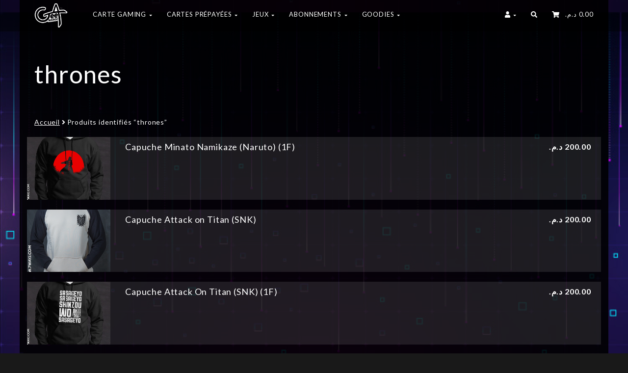

--- FILE ---
content_type: text/html; charset=UTF-8
request_url: https://geekmaroc.shop/etiquette-produit/thrones/
body_size: 18434
content:
<!DOCTYPE html><html lang="fr-FR"><head><meta http-equiv="X-UA-Compatible" content="IE=edge"><meta charset="UTF-8"><meta name="viewport" content="width=device-width, initial-scale=1"><meta name="description" content="Achetez vos cartes Playstation, Xbox, Itunes, Netflix, Spotify... Goodies et figurines Anime. Paiement sécurisé. Livraison instantanée. Prix incroyables."><meta name="keywords" content="Playstation, Playstation Plus, Xbox, Xbox live, Netflix, Spotify, Itunes, Nintendo, Steam, Fortnite, Pubg Mobile, Free Fire, Blizzard, Battle.net, Origin, Amazon, Razer, Minecraft, Uplay, Apple music, Apple, Mug, Figurine, Figurine pop, Souris, Clavier, Casque, Gaming, Games, Jeux vidéos, jeux, film animé, eshop, fifa, battlefield, sims 4, Google Play, Riot, League of legends, Valorant, carte prépayée, gift cards, gift card, goodies, capuche, anime, one piece, naruto, death note, carte cadeau, cartes cadeaux"><meta name="author" content="GEEK Maroc"><link rel="profile" href="//gmpg.org/xfn/11"><link rel="shortcut icon" href="https://geekmaroc.shop/wp-content/uploads/2017/06/WhatsApp-Image-2019-07-27-at-11.38.15.jpeg" /><meta name='robots' content='index, follow, max-image-preview:large, max-snippet:-1, max-video-preview:-1' /><style>img:is([sizes="auto" i], [sizes^="auto," i]) { contain-intrinsic-size: 3000px 1500px }</style><title>thrones - GEEK MAROC Shop</title><link rel="canonical" href="https://geekmaroc.shop/etiquette-produit/thrones/" /><link rel="next" href="https://geekmaroc.shop/etiquette-produit/thrones/page/2/" /><meta property="og:locale" content="fr_FR" /><meta property="og:type" content="article" /><meta property="og:title" content="thrones - GEEK MAROC Shop" /><meta property="og:url" content="https://geekmaroc.shop/etiquette-produit/thrones/" /><meta property="og:site_name" content="GEEK MAROC Shop" /><meta name="twitter:card" content="summary_large_image" /> <script type="application/ld+json" class="yoast-schema-graph">{"@context":"https://schema.org","@graph":[{"@type":"CollectionPage","@id":"https://geekmaroc.shop/etiquette-produit/thrones/","url":"https://geekmaroc.shop/etiquette-produit/thrones/","name":"thrones - GEEK MAROC Shop","isPartOf":{"@id":"https://geekmaroc.shop/#website"},"primaryImageOfPage":{"@id":"https://geekmaroc.shop/etiquette-produit/thrones/#primaryimage"},"image":{"@id":"https://geekmaroc.shop/etiquette-produit/thrones/#primaryimage"},"thumbnailUrl":"https://geekmaroc.shop/wp-content/uploads/2021/01/8.png","breadcrumb":{"@id":"https://geekmaroc.shop/etiquette-produit/thrones/#breadcrumb"},"inLanguage":"fr-FR"},{"@type":"ImageObject","inLanguage":"fr-FR","@id":"https://geekmaroc.shop/etiquette-produit/thrones/#primaryimage","url":"https://geekmaroc.shop/wp-content/uploads/2021/01/8.png","contentUrl":"https://geekmaroc.shop/wp-content/uploads/2021/01/8.png","width":1032,"height":1032},{"@type":"BreadcrumbList","@id":"https://geekmaroc.shop/etiquette-produit/thrones/#breadcrumb","itemListElement":[{"@type":"ListItem","position":1,"name":"Accueil","item":"https://geekmaroc.shop/"},{"@type":"ListItem","position":2,"name":"thrones"}]},{"@type":"WebSite","@id":"https://geekmaroc.shop/#website","url":"https://geekmaroc.shop/","name":"GEEK MAROC Shop","description":"Réference de fiabilité","publisher":{"@id":"https://geekmaroc.shop/#organization"},"potentialAction":[{"@type":"SearchAction","target":{"@type":"EntryPoint","urlTemplate":"https://geekmaroc.shop/?s={search_term_string}"},"query-input":"required name=search_term_string"}],"inLanguage":"fr-FR"},{"@type":"Organization","@id":"https://geekmaroc.shop/#organization","name":"GEEK Maroc","url":"https://geekmaroc.shop/","logo":{"@type":"ImageObject","inLanguage":"fr-FR","@id":"https://geekmaroc.shop/#/schema/logo/image/","url":"https://geekmaroc.shop/wp-content/uploads/2017/06/Logo-GEEK-Maroc.png","contentUrl":"https://geekmaroc.shop/wp-content/uploads/2017/06/Logo-GEEK-Maroc.png","width":1000,"height":1000,"caption":"GEEK Maroc"},"image":{"@id":"https://geekmaroc.shop/#/schema/logo/image/"},"sameAs":["http://www.facebook.com/geeekmaroc","http://www.instagram.com/geekmaroc"]}]}</script> <link rel='dns-prefetch' href='//www.googletagmanager.com' /><link rel='dns-prefetch' href='//fonts.googleapis.com' /><link rel='dns-prefetch' href='//pagead2.googlesyndication.com' /><link rel="alternate" type="application/rss+xml" title="GEEK MAROC Shop &raquo; Flux" href="https://geekmaroc.shop/feed/" /><link rel="alternate" type="application/rss+xml" title="GEEK MAROC Shop &raquo; Flux des commentaires" href="https://geekmaroc.shop/comments/feed/" /><link rel="alternate" type="application/rss+xml" title="Flux pour GEEK MAROC Shop &raquo; thrones Étiquette" href="https://geekmaroc.shop/etiquette-produit/thrones/feed/" /> <script>window._wpemojiSettings = {"baseUrl":"https:\/\/s.w.org\/images\/core\/emoji\/16.0.1\/72x72\/","ext":".png","svgUrl":"https:\/\/s.w.org\/images\/core\/emoji\/16.0.1\/svg\/","svgExt":".svg","source":{"concatemoji":"https:\/\/geekmaroc.shop\/wp-includes\/js\/wp-emoji-release.min.js?ver=6.8.3"}};
/*! This file is auto-generated */
!function(s,n){var o,i,e;function c(e){try{var t={supportTests:e,timestamp:(new Date).valueOf()};sessionStorage.setItem(o,JSON.stringify(t))}catch(e){}}function p(e,t,n){e.clearRect(0,0,e.canvas.width,e.canvas.height),e.fillText(t,0,0);var t=new Uint32Array(e.getImageData(0,0,e.canvas.width,e.canvas.height).data),a=(e.clearRect(0,0,e.canvas.width,e.canvas.height),e.fillText(n,0,0),new Uint32Array(e.getImageData(0,0,e.canvas.width,e.canvas.height).data));return t.every(function(e,t){return e===a[t]})}function u(e,t){e.clearRect(0,0,e.canvas.width,e.canvas.height),e.fillText(t,0,0);for(var n=e.getImageData(16,16,1,1),a=0;a<n.data.length;a++)if(0!==n.data[a])return!1;return!0}function f(e,t,n,a){switch(t){case"flag":return n(e,"\ud83c\udff3\ufe0f\u200d\u26a7\ufe0f","\ud83c\udff3\ufe0f\u200b\u26a7\ufe0f")?!1:!n(e,"\ud83c\udde8\ud83c\uddf6","\ud83c\udde8\u200b\ud83c\uddf6")&&!n(e,"\ud83c\udff4\udb40\udc67\udb40\udc62\udb40\udc65\udb40\udc6e\udb40\udc67\udb40\udc7f","\ud83c\udff4\u200b\udb40\udc67\u200b\udb40\udc62\u200b\udb40\udc65\u200b\udb40\udc6e\u200b\udb40\udc67\u200b\udb40\udc7f");case"emoji":return!a(e,"\ud83e\udedf")}return!1}function g(e,t,n,a){var r="undefined"!=typeof WorkerGlobalScope&&self instanceof WorkerGlobalScope?new OffscreenCanvas(300,150):s.createElement("canvas"),o=r.getContext("2d",{willReadFrequently:!0}),i=(o.textBaseline="top",o.font="600 32px Arial",{});return e.forEach(function(e){i[e]=t(o,e,n,a)}),i}function t(e){var t=s.createElement("script");t.src=e,t.defer=!0,s.head.appendChild(t)}"undefined"!=typeof Promise&&(o="wpEmojiSettingsSupports",i=["flag","emoji"],n.supports={everything:!0,everythingExceptFlag:!0},e=new Promise(function(e){s.addEventListener("DOMContentLoaded",e,{once:!0})}),new Promise(function(t){var n=function(){try{var e=JSON.parse(sessionStorage.getItem(o));if("object"==typeof e&&"number"==typeof e.timestamp&&(new Date).valueOf()<e.timestamp+604800&&"object"==typeof e.supportTests)return e.supportTests}catch(e){}return null}();if(!n){if("undefined"!=typeof Worker&&"undefined"!=typeof OffscreenCanvas&&"undefined"!=typeof URL&&URL.createObjectURL&&"undefined"!=typeof Blob)try{var e="postMessage("+g.toString()+"("+[JSON.stringify(i),f.toString(),p.toString(),u.toString()].join(",")+"));",a=new Blob([e],{type:"text/javascript"}),r=new Worker(URL.createObjectURL(a),{name:"wpTestEmojiSupports"});return void(r.onmessage=function(e){c(n=e.data),r.terminate(),t(n)})}catch(e){}c(n=g(i,f,p,u))}t(n)}).then(function(e){for(var t in e)n.supports[t]=e[t],n.supports.everything=n.supports.everything&&n.supports[t],"flag"!==t&&(n.supports.everythingExceptFlag=n.supports.everythingExceptFlag&&n.supports[t]);n.supports.everythingExceptFlag=n.supports.everythingExceptFlag&&!n.supports.flag,n.DOMReady=!1,n.readyCallback=function(){n.DOMReady=!0}}).then(function(){return e}).then(function(){var e;n.supports.everything||(n.readyCallback(),(e=n.source||{}).concatemoji?t(e.concatemoji):e.wpemoji&&e.twemoji&&(t(e.twemoji),t(e.wpemoji)))}))}((window,document),window._wpemojiSettings);</script> <link rel='stylesheet' id='ot-google-fonts-css' href='//fonts.googleapis.com/css?family=Lato:300,regular,700' media='all' /><style id='wp-emoji-styles-inline-css'>img.wp-smiley, img.emoji {
		display: inline !important;
		border: none !important;
		box-shadow: none !important;
		height: 1em !important;
		width: 1em !important;
		margin: 0 0.07em !important;
		vertical-align: -0.1em !important;
		background: none !important;
		padding: 0 !important;
	}</style><link rel='stylesheet' id='wp-block-library-css' href='https://geekmaroc.shop/wp-includes/css/dist/block-library/style.min.css?ver=6.8.3' media='all' /><style id='classic-theme-styles-inline-css'>/*! This file is auto-generated */
.wp-block-button__link{color:#fff;background-color:#32373c;border-radius:9999px;box-shadow:none;text-decoration:none;padding:calc(.667em + 2px) calc(1.333em + 2px);font-size:1.125em}.wp-block-file__button{background:#32373c;color:#fff;text-decoration:none}</style><link rel='stylesheet' id='awb-css' href='https://geekmaroc.shop/wp-content/plugins/advanced-backgrounds/assets/awb/awb.min.css?ver=1.11.4' media='all' /><link rel='stylesheet' id='wc-blocks-vendors-style-css' href='https://geekmaroc.shop/wp-content/plugins/woocommerce/packages/woocommerce-blocks/build/wc-blocks-vendors-style.css?ver=6.5.2' media='all' /><link rel='stylesheet' id='wc-blocks-style-css' href='https://geekmaroc.shop/wp-content/plugins/woocommerce/packages/woocommerce-blocks/build/wc-blocks-style.css?ver=6.5.2' media='all' /><style id='global-styles-inline-css'>:root{--wp--preset--aspect-ratio--square: 1;--wp--preset--aspect-ratio--4-3: 4/3;--wp--preset--aspect-ratio--3-4: 3/4;--wp--preset--aspect-ratio--3-2: 3/2;--wp--preset--aspect-ratio--2-3: 2/3;--wp--preset--aspect-ratio--16-9: 16/9;--wp--preset--aspect-ratio--9-16: 9/16;--wp--preset--color--black: #000000;--wp--preset--color--cyan-bluish-gray: #abb8c3;--wp--preset--color--white: #ffffff;--wp--preset--color--pale-pink: #f78da7;--wp--preset--color--vivid-red: #cf2e2e;--wp--preset--color--luminous-vivid-orange: #ff6900;--wp--preset--color--luminous-vivid-amber: #fcb900;--wp--preset--color--light-green-cyan: #7bdcb5;--wp--preset--color--vivid-green-cyan: #00d084;--wp--preset--color--pale-cyan-blue: #8ed1fc;--wp--preset--color--vivid-cyan-blue: #0693e3;--wp--preset--color--vivid-purple: #9b51e0;--wp--preset--gradient--vivid-cyan-blue-to-vivid-purple: linear-gradient(135deg,rgba(6,147,227,1) 0%,rgb(155,81,224) 100%);--wp--preset--gradient--light-green-cyan-to-vivid-green-cyan: linear-gradient(135deg,rgb(122,220,180) 0%,rgb(0,208,130) 100%);--wp--preset--gradient--luminous-vivid-amber-to-luminous-vivid-orange: linear-gradient(135deg,rgba(252,185,0,1) 0%,rgba(255,105,0,1) 100%);--wp--preset--gradient--luminous-vivid-orange-to-vivid-red: linear-gradient(135deg,rgba(255,105,0,1) 0%,rgb(207,46,46) 100%);--wp--preset--gradient--very-light-gray-to-cyan-bluish-gray: linear-gradient(135deg,rgb(238,238,238) 0%,rgb(169,184,195) 100%);--wp--preset--gradient--cool-to-warm-spectrum: linear-gradient(135deg,rgb(74,234,220) 0%,rgb(151,120,209) 20%,rgb(207,42,186) 40%,rgb(238,44,130) 60%,rgb(251,105,98) 80%,rgb(254,248,76) 100%);--wp--preset--gradient--blush-light-purple: linear-gradient(135deg,rgb(255,206,236) 0%,rgb(152,150,240) 100%);--wp--preset--gradient--blush-bordeaux: linear-gradient(135deg,rgb(254,205,165) 0%,rgb(254,45,45) 50%,rgb(107,0,62) 100%);--wp--preset--gradient--luminous-dusk: linear-gradient(135deg,rgb(255,203,112) 0%,rgb(199,81,192) 50%,rgb(65,88,208) 100%);--wp--preset--gradient--pale-ocean: linear-gradient(135deg,rgb(255,245,203) 0%,rgb(182,227,212) 50%,rgb(51,167,181) 100%);--wp--preset--gradient--electric-grass: linear-gradient(135deg,rgb(202,248,128) 0%,rgb(113,206,126) 100%);--wp--preset--gradient--midnight: linear-gradient(135deg,rgb(2,3,129) 0%,rgb(40,116,252) 100%);--wp--preset--font-size--small: 13px;--wp--preset--font-size--medium: 20px;--wp--preset--font-size--large: 36px;--wp--preset--font-size--x-large: 42px;--wp--preset--spacing--20: 0.44rem;--wp--preset--spacing--30: 0.67rem;--wp--preset--spacing--40: 1rem;--wp--preset--spacing--50: 1.5rem;--wp--preset--spacing--60: 2.25rem;--wp--preset--spacing--70: 3.38rem;--wp--preset--spacing--80: 5.06rem;--wp--preset--shadow--natural: 6px 6px 9px rgba(0, 0, 0, 0.2);--wp--preset--shadow--deep: 12px 12px 50px rgba(0, 0, 0, 0.4);--wp--preset--shadow--sharp: 6px 6px 0px rgba(0, 0, 0, 0.2);--wp--preset--shadow--outlined: 6px 6px 0px -3px rgba(255, 255, 255, 1), 6px 6px rgba(0, 0, 0, 1);--wp--preset--shadow--crisp: 6px 6px 0px rgba(0, 0, 0, 1);}:where(.is-layout-flex){gap: 0.5em;}:where(.is-layout-grid){gap: 0.5em;}body .is-layout-flex{display: flex;}.is-layout-flex{flex-wrap: wrap;align-items: center;}.is-layout-flex > :is(*, div){margin: 0;}body .is-layout-grid{display: grid;}.is-layout-grid > :is(*, div){margin: 0;}:where(.wp-block-columns.is-layout-flex){gap: 2em;}:where(.wp-block-columns.is-layout-grid){gap: 2em;}:where(.wp-block-post-template.is-layout-flex){gap: 1.25em;}:where(.wp-block-post-template.is-layout-grid){gap: 1.25em;}.has-black-color{color: var(--wp--preset--color--black) !important;}.has-cyan-bluish-gray-color{color: var(--wp--preset--color--cyan-bluish-gray) !important;}.has-white-color{color: var(--wp--preset--color--white) !important;}.has-pale-pink-color{color: var(--wp--preset--color--pale-pink) !important;}.has-vivid-red-color{color: var(--wp--preset--color--vivid-red) !important;}.has-luminous-vivid-orange-color{color: var(--wp--preset--color--luminous-vivid-orange) !important;}.has-luminous-vivid-amber-color{color: var(--wp--preset--color--luminous-vivid-amber) !important;}.has-light-green-cyan-color{color: var(--wp--preset--color--light-green-cyan) !important;}.has-vivid-green-cyan-color{color: var(--wp--preset--color--vivid-green-cyan) !important;}.has-pale-cyan-blue-color{color: var(--wp--preset--color--pale-cyan-blue) !important;}.has-vivid-cyan-blue-color{color: var(--wp--preset--color--vivid-cyan-blue) !important;}.has-vivid-purple-color{color: var(--wp--preset--color--vivid-purple) !important;}.has-black-background-color{background-color: var(--wp--preset--color--black) !important;}.has-cyan-bluish-gray-background-color{background-color: var(--wp--preset--color--cyan-bluish-gray) !important;}.has-white-background-color{background-color: var(--wp--preset--color--white) !important;}.has-pale-pink-background-color{background-color: var(--wp--preset--color--pale-pink) !important;}.has-vivid-red-background-color{background-color: var(--wp--preset--color--vivid-red) !important;}.has-luminous-vivid-orange-background-color{background-color: var(--wp--preset--color--luminous-vivid-orange) !important;}.has-luminous-vivid-amber-background-color{background-color: var(--wp--preset--color--luminous-vivid-amber) !important;}.has-light-green-cyan-background-color{background-color: var(--wp--preset--color--light-green-cyan) !important;}.has-vivid-green-cyan-background-color{background-color: var(--wp--preset--color--vivid-green-cyan) !important;}.has-pale-cyan-blue-background-color{background-color: var(--wp--preset--color--pale-cyan-blue) !important;}.has-vivid-cyan-blue-background-color{background-color: var(--wp--preset--color--vivid-cyan-blue) !important;}.has-vivid-purple-background-color{background-color: var(--wp--preset--color--vivid-purple) !important;}.has-black-border-color{border-color: var(--wp--preset--color--black) !important;}.has-cyan-bluish-gray-border-color{border-color: var(--wp--preset--color--cyan-bluish-gray) !important;}.has-white-border-color{border-color: var(--wp--preset--color--white) !important;}.has-pale-pink-border-color{border-color: var(--wp--preset--color--pale-pink) !important;}.has-vivid-red-border-color{border-color: var(--wp--preset--color--vivid-red) !important;}.has-luminous-vivid-orange-border-color{border-color: var(--wp--preset--color--luminous-vivid-orange) !important;}.has-luminous-vivid-amber-border-color{border-color: var(--wp--preset--color--luminous-vivid-amber) !important;}.has-light-green-cyan-border-color{border-color: var(--wp--preset--color--light-green-cyan) !important;}.has-vivid-green-cyan-border-color{border-color: var(--wp--preset--color--vivid-green-cyan) !important;}.has-pale-cyan-blue-border-color{border-color: var(--wp--preset--color--pale-cyan-blue) !important;}.has-vivid-cyan-blue-border-color{border-color: var(--wp--preset--color--vivid-cyan-blue) !important;}.has-vivid-purple-border-color{border-color: var(--wp--preset--color--vivid-purple) !important;}.has-vivid-cyan-blue-to-vivid-purple-gradient-background{background: var(--wp--preset--gradient--vivid-cyan-blue-to-vivid-purple) !important;}.has-light-green-cyan-to-vivid-green-cyan-gradient-background{background: var(--wp--preset--gradient--light-green-cyan-to-vivid-green-cyan) !important;}.has-luminous-vivid-amber-to-luminous-vivid-orange-gradient-background{background: var(--wp--preset--gradient--luminous-vivid-amber-to-luminous-vivid-orange) !important;}.has-luminous-vivid-orange-to-vivid-red-gradient-background{background: var(--wp--preset--gradient--luminous-vivid-orange-to-vivid-red) !important;}.has-very-light-gray-to-cyan-bluish-gray-gradient-background{background: var(--wp--preset--gradient--very-light-gray-to-cyan-bluish-gray) !important;}.has-cool-to-warm-spectrum-gradient-background{background: var(--wp--preset--gradient--cool-to-warm-spectrum) !important;}.has-blush-light-purple-gradient-background{background: var(--wp--preset--gradient--blush-light-purple) !important;}.has-blush-bordeaux-gradient-background{background: var(--wp--preset--gradient--blush-bordeaux) !important;}.has-luminous-dusk-gradient-background{background: var(--wp--preset--gradient--luminous-dusk) !important;}.has-pale-ocean-gradient-background{background: var(--wp--preset--gradient--pale-ocean) !important;}.has-electric-grass-gradient-background{background: var(--wp--preset--gradient--electric-grass) !important;}.has-midnight-gradient-background{background: var(--wp--preset--gradient--midnight) !important;}.has-small-font-size{font-size: var(--wp--preset--font-size--small) !important;}.has-medium-font-size{font-size: var(--wp--preset--font-size--medium) !important;}.has-large-font-size{font-size: var(--wp--preset--font-size--large) !important;}.has-x-large-font-size{font-size: var(--wp--preset--font-size--x-large) !important;}
:where(.wp-block-post-template.is-layout-flex){gap: 1.25em;}:where(.wp-block-post-template.is-layout-grid){gap: 1.25em;}
:where(.wp-block-columns.is-layout-flex){gap: 2em;}:where(.wp-block-columns.is-layout-grid){gap: 2em;}
:root :where(.wp-block-pullquote){font-size: 1.5em;line-height: 1.6;}</style><link rel='stylesheet' id='Order_on_whatsapp_style-css' href='https://geekmaroc.shop/wp-content/plugins/Order_On_Whatsapp/css/Order_on_whatsapp_style.css?ver=6.8.3' media='all' /><link rel='stylesheet' id='theme-my-login-css' href='https://geekmaroc.shop/wp-content/plugins/theme-my-login/assets/styles/theme-my-login.min.css?ver=7.1.12' media='all' /><link rel='stylesheet' id='vendocrat-paymentfont-css' href='https://geekmaroc.shop/wp-content/plugins/woocommerce-payment-methods/assets/css/paymentfont.min.css?ver=6.8.3' media='all' /><link rel='stylesheet' id='payment-methods-css' href='https://geekmaroc.shop/wp-content/plugins/woocommerce-payment-methods/assets/css/payment-methods.min.css?ver=6.8.3' media='all' /><link rel='stylesheet' id='woocommerce-layout-css' href='https://geekmaroc.shop/wp-content/plugins/woocommerce/assets/css/woocommerce-layout.css?ver=6.1.2' media='all' /><link rel='stylesheet' id='woocommerce-smallscreen-css' href='https://geekmaroc.shop/wp-content/plugins/woocommerce/assets/css/woocommerce-smallscreen.css?ver=6.1.2' media='only screen and (max-width: 768px)' /><link rel='stylesheet' id='woocommerce-general-css' href='https://geekmaroc.shop/wp-content/plugins/woocommerce/assets/css/woocommerce.css?ver=6.1.2' media='all' /><style id='woocommerce-inline-inline-css'>.woocommerce form .form-row .required { visibility: visible; }</style><link rel='stylesheet' id='aws-style-css' href='https://geekmaroc.shop/wp-content/plugins/advanced-woo-search/assets/css/common.min.css?ver=3.39' media='all' /><link rel='stylesheet' id='youplay-css' href='https://geekmaroc.shop/wp-content/themes/youplay/style.css?ver=3.8.0' media='all' /><link rel='stylesheet' id='bootstrap-css' href='https://geekmaroc.shop/wp-content/themes/youplay/assets/vendor/bootstrap/dist/css/bootstrap.min.css?ver=3.3.7' media='all' /><link rel='stylesheet' id='magnific-popup-css' href='https://geekmaroc.shop/wp-content/themes/youplay/assets/vendor/magnific-popup/dist/magnific-popup.css?ver=1.1.0' media='all' /><link rel='stylesheet' id='flickity-css' href='https://geekmaroc.shop/wp-content/themes/youplay/assets/vendor/flickity/dist/flickity.min.css?ver=2.2.1' media='all' /><link rel='stylesheet' id='youplay-custom-css' href='https://geekmaroc.shop/wp-content/uploads/nk-custom-styles/youplay-custom.min.css?ver=1635507555' media='all' /><style id='youplay-custom-inline-css'>/* Custom Typography */
body {
    font-family: Lato, sans-serif;
font-size: 14px;
letter-spacing: 0.06em;
line-height: 20px;
text-transform: ;
}
h1, .h1 {
    font-size: 50px;
letter-spacing: ;
line-height: 55px;
text-transform: ;
}
h2, .h2 {
    font-size: 30px;
letter-spacing: ;
line-height: 33px;
text-transform: ;
}
h3, .h3 {
    font-size: 24px;
letter-spacing: ;
line-height: 26px;
text-transform: ;
}
h4, .h4 {
    font-size: 18px;
letter-spacing: ;
line-height: 20px;
text-transform: ;
}
h5, .h5 {
    font-size: 14px;
letter-spacing: ;
line-height: 15px;
text-transform: ;
}
h6, .h6 {
    font-size: 12px;
letter-spacing: ;
line-height: 13px;
text-transform: ;
}
.youplay-banner .info h1,
.youplay-banner .info h2,
.youplay-banner .info .h1,
.youplay-banner .info .h2 {
    font-size: 50px;
letter-spacing: ;
line-height: 55px;
text-transform: uppercase;
}


/* Navigation Logo Width */
.navbar-youplay .navbar-brand {
    width: 89px;
}
.navbar-youplay.navbar-small .navbar-brand {
    width: 42px;
}
.navbar-youplay .navbar-brand img {
    width: 100%;
}


/* Boxed Content */
.content-wrap {
            max-width: 1200px;
    }


/* Custom Background */
body {
    background-image: url("https://geekmaroc.shop/wp-content/uploads/2017/06/3156596.jpg");background-size: cover;background-attachment: fixed;}
/* Content background image with opacity */
.content-wrap {
    background: rgba(0,0,0,0.88);}

/* User CSS */
/* custom css */</style><link rel='stylesheet' id='login-with-ajax-css' href='https://geekmaroc.shop/wp-content/themes/youplay/plugins/login-with-ajax/widget.css?ver=4.4' media='all' /> <script src="https://geekmaroc.shop/wp-includes/js/jquery/jquery.min.js?ver=3.7.1" id="jquery-core-js"></script> <script id="wc-add-to-cart-js-extra">var wc_add_to_cart_params = {"ajax_url":"\/wp-admin\/admin-ajax.php","wc_ajax_url":"\/?wc-ajax=%%endpoint%%","i18n_view_cart":"Voir le panier","cart_url":"https:\/\/geekmaroc.shop\/cart\/","is_cart":"","cart_redirect_after_add":"no"};</script> <script id="wcj-cart-customization-js-extra">var wcj_cart_customization = {"return_to_shop_button_text":"Retour \u00e0 la boutique"};</script> <script id="login-with-ajax-js-extra">var LWA = {"ajaxurl":"https:\/\/geekmaroc.shop\/wp-admin\/admin-ajax.php","off":""};</script> 
 <script async='async' src="https://www.googletagmanager.com/gtag/js?id=G-PXW6GJB6X5" id="google_gtagjs-js" async></script> <script id="google_gtagjs-js-after">window.dataLayer = window.dataLayer || [];function gtag(){dataLayer.push(arguments);}
gtag("set","linker",{"domains":["geekmaroc.shop"]});
gtag("js", new Date());
gtag("set", "developer_id.dZTNiMT", true);
gtag("config", "G-PXW6GJB6X5");</script> <link rel="https://api.w.org/" href="https://geekmaroc.shop/wp-json/" /><link rel="alternate" title="JSON" type="application/json" href="https://geekmaroc.shop/wp-json/wp/v2/product_tag/138" /><link rel="EditURI" type="application/rsd+xml" title="RSD" href="https://geekmaroc.shop/xmlrpc.php?rsd" /><meta name="generator" content="WordPress 6.8.3" /><meta name="generator" content="WooCommerce 6.1.2" /><meta name="generator" content="Site Kit by Google 1.158.0" /> <noscript><style>.woocommerce-product-gallery{ opacity: 1 !important; }</style></noscript><meta name="google-site-verification" content="J7GXgxridWKCRa6ftHXWdmKqrtmYaiUPXRH4Mhji28c"><meta name="google-adsense-platform-account" content="ca-host-pub-2644536267352236"><meta name="google-adsense-platform-domain" content="sitekit.withgoogle.com"><meta name="generator" content="Powered by WPBakery Page Builder - drag and drop page builder for WordPress."/>  <script>( function( w, d, s, l, i ) {
				w[l] = w[l] || [];
				w[l].push( {'gtm.start': new Date().getTime(), event: 'gtm.js'} );
				var f = d.getElementsByTagName( s )[0],
					j = d.createElement( s ), dl = l != 'dataLayer' ? '&l=' + l : '';
				j.async = true;
				j.src = 'https://www.googletagmanager.com/gtm.js?id=' + i + dl;
				f.parentNode.insertBefore( j, f );
			} )( window, document, 'script', 'dataLayer', 'GTM-T8MFZCS' );</script>    <script async src="https://pagead2.googlesyndication.com/pagead/js/adsbygoogle.js?client=ca-pub-2697590894143380&amp;host=ca-host-pub-2644536267352236" crossorigin="anonymous"></script> <link rel="icon" href="https://geekmaroc.shop/wp-content/uploads/2017/06/cropped-GEEK-MAROC-LOGO-32x32.png" sizes="32x32" /><link rel="icon" href="https://geekmaroc.shop/wp-content/uploads/2017/06/cropped-GEEK-MAROC-LOGO-192x192.png" sizes="192x192" /><link rel="apple-touch-icon" href="https://geekmaroc.shop/wp-content/uploads/2017/06/cropped-GEEK-MAROC-LOGO-180x180.png" /><meta name="msapplication-TileImage" content="https://geekmaroc.shop/wp-content/uploads/2017/06/cropped-GEEK-MAROC-LOGO-270x270.png" /><style id="wp-custom-css">.woocommerce .woocommerce-ordering, .woocommerce-page .woocommerce-ordering {display:none};

.storefront-sorting select {display: none;}
.woocommerce-result-count {display: none;}

.product_meta .posted_in {display: none !important;}

.woocommerce .content-wrap div.product p.price{
	background-color: #8224e3;
	padding: 2px;
}
.single_add_to_cart_button{
	background-color: rgba(130, 36, 227, 0.8) ;
}
.cart .youplay-input{
	background-color: #8224e3;
}</style><noscript><style>.wpb_animate_when_almost_visible { opacity: 1; }</style></noscript></head><body class="archive tax-product_tag term-thrones term-138 wp-theme-youplay theme-youplay woocommerce woocommerce-page woocommerce-no-js group-blog wpb-js-composer js-comp-ver-6.7.0 vc_responsive"    data-start="background-position: 50% 25px;" data-end="background-position: 50% 0px;"> <noscript> <iframe src="https://www.googletagmanager.com/ns.html?id=GTM-T8MFZCS" height="0" width="0" style="display:none;visibility:hidden"></iframe> </noscript><nav class="navbar-youplay navbar navbar-default navbar-fixed-top "><div class="container"><div class="navbar-header"> <button type="button" class="navbar-toggle collapsed" data-toggle="off-canvas" data-target="#navbar" aria-expanded="false" aria-controls="navbar"> <span class="sr-only">Toggle navigation</span> <span class="icon-bar"></span> <span class="icon-bar"></span> <span class="icon-bar"></span> </button> <a class="navbar-brand" href="https://geekmaroc.shop"> <img width="500" height="375" src="https://geekmaroc.shop/wp-content/uploads/2017/06/Plan-de-travail-2-500x375.png" class="attachment-500x375 size-500x375" alt="" decoding="async" fetchpriority="high" /> </a></div><div id="navbar" class="navbar-collapse collapse"><ul id="menu-main-menu" class="nav navbar-nav"><li id="menu-item-33058" class="menu-item menu-item-type-taxonomy menu-item-object-product_cat menu-item-has-children dropdown dropdown-hover"><a class="dropdown-toggle" data-toggle="dropdown" href="https://geekmaroc.shop/categorie-produit/carte-prepayee-gaming/" role="button" aria-expanded="false">Carte Gaming <span class="caret"></span></a><div class='dropdown-menu'><ul role='menu'><li id="menu-item-16449" class="menu-item menu-item-type-taxonomy menu-item-object-product_cat menu-item-has-children dropdown dropdown-submenu"><a class="dropdown-toggle" data-toggle="dropdown" href="https://geekmaroc.shop/categorie-produit/carte-prepayee-gaming/playstation-carte-abonnement/" role="button" aria-expanded="false">Playstation</a><div class='dropdown-menu'><ul role='menu'><li id="menu-item-732" class="menu-item menu-item-type-taxonomy menu-item-object-product_cat"><a href="https://geekmaroc.shop/categorie-produit/carte-prepayee-gaming/playstation-carte-abonnement/code-playstation-network/" role="button" aria-expanded="false">Carte Playstation Network (PSN)</a></li><li id="menu-item-729" class="menu-item menu-item-type-taxonomy menu-item-object-product_cat"><a href="https://geekmaroc.shop/categorie-produit/carte-prepayee-gaming/playstation-carte-abonnement/playstation-plus/" role="button" aria-expanded="false">Playstation Plus</a></li><li id="menu-item-7144" class="menu-item menu-item-type-taxonomy menu-item-object-product_cat"><a href="https://geekmaroc.shop/categorie-produit/carte-prepayee-gaming/playstation-carte-abonnement/playstation-now/" role="button" aria-expanded="false">Playstation Now</a></li></ul></div></li><li id="menu-item-16450" class="menu-item menu-item-type-taxonomy menu-item-object-product_cat menu-item-has-children dropdown dropdown-submenu"><a class="dropdown-toggle" data-toggle="dropdown" href="https://geekmaroc.shop/categorie-produit/carte-prepayee-gaming/xbox-carte-abonnement/" role="button" aria-expanded="false">Xbox</a><div class='dropdown-menu'><ul role='menu'><li id="menu-item-738" class="menu-item menu-item-type-taxonomy menu-item-object-product_cat"><a href="https://geekmaroc.shop/categorie-produit/carte-prepayee-gaming/carte-xbox-maroc/" role="button" aria-expanded="false">Carte XBOX</a></li><li id="menu-item-730" class="menu-item menu-item-type-taxonomy menu-item-object-product_cat"><a href="https://geekmaroc.shop/categorie-produit/carte-prepayee-gaming/xbox-carte-abonnement/xbox-live-gold/" role="button" aria-expanded="false">Xbox Live Gold</a></li><li id="menu-item-7141" class="menu-item menu-item-type-taxonomy menu-item-object-product_cat"><a href="https://geekmaroc.shop/categorie-produit/carte-prepayee-gaming/xbox-carte-abonnement/xbox-game-pass/" role="button" aria-expanded="false">Xbox Game Pass</a></li></ul></div></li><li id="menu-item-16448" class="menu-item menu-item-type-taxonomy menu-item-object-product_cat menu-item-has-children dropdown dropdown-submenu"><a class="dropdown-toggle" data-toggle="dropdown" href="https://geekmaroc.shop/categorie-produit/carte-prepayee-gaming/nintendo-abonnement-carte-prepayee-maroc/" role="button" aria-expanded="false">Nintendo</a><div class='dropdown-menu'><ul role='menu'><li id="menu-item-736" class="menu-item menu-item-type-taxonomy menu-item-object-product_cat"><a href="https://geekmaroc.shop/categorie-produit/carte-prepayee-gaming/nintendo-abonnement-carte-prepayee-maroc/carte-nintendo-eshop/" role="button" aria-expanded="false">Carte Nintendo eShop</a></li><li id="menu-item-7142" class="menu-item menu-item-type-taxonomy menu-item-object-product_cat"><a href="https://geekmaroc.shop/categorie-produit/carte-prepayee-gaming/nintendo-abonnement-carte-prepayee-maroc/nintendo-switch-online/" role="button" aria-expanded="false">Nintendo Switch Online</a></li></ul></div></li><li id="menu-item-16451" class="menu-item menu-item-type-taxonomy menu-item-object-product_cat menu-item-has-children dropdown dropdown-submenu"><a class="dropdown-toggle" data-toggle="dropdown" href="https://geekmaroc.shop/categorie-produit/carte-prepayee-gaming/riot/" role="button" aria-expanded="false">Riot</a><div class='dropdown-menu'><ul role='menu'><li id="menu-item-735" class="menu-item menu-item-type-taxonomy menu-item-object-product_cat"><a href="https://geekmaroc.shop/categorie-produit/carte-prepayee-gaming/riot/league-of-legends/" role="button" aria-expanded="false">League Of Legends</a></li><li id="menu-item-16346" class="menu-item menu-item-type-taxonomy menu-item-object-product_cat"><a href="https://geekmaroc.shop/categorie-produit/carte-prepayee-gaming/riot/valorant-maroc/" role="button" aria-expanded="false">Carte Valorant</a></li></ul></div></li><li id="menu-item-737" class="menu-item menu-item-type-taxonomy menu-item-object-product_cat"><a href="https://geekmaroc.shop/categorie-produit/carte-prepayee-gaming/carte-steam-maroc/" role="button" aria-expanded="false">Carte Steam</a></li><li id="menu-item-37724" class="menu-item menu-item-type-taxonomy menu-item-object-product_cat"><a href="https://geekmaroc.shop/categorie-produit/jeux/roblox/" role="button" aria-expanded="false">Roblox</a></li><li id="menu-item-2143" class="menu-item menu-item-type-taxonomy menu-item-object-product_cat"><a href="https://geekmaroc.shop/categorie-produit/carte-prepayee-gaming/fortnite-maroc-vbucks/" role="button" aria-expanded="false">Fortnite</a></li><li id="menu-item-14155" class="menu-item menu-item-type-taxonomy menu-item-object-product_cat"><a href="https://geekmaroc.shop/categorie-produit/carte-prepayee-gaming/pubg-mobile-maroc/" role="button" aria-expanded="false">PUBG Mobile</a></li><li id="menu-item-22366" class="menu-item menu-item-type-taxonomy menu-item-object-product_cat"><a href="https://geekmaroc.shop/categorie-produit/carte-prepayee-gaming/free-fire/" role="button" aria-expanded="false">Free Fire</a></li><li id="menu-item-4086" class="menu-item menu-item-type-taxonomy menu-item-object-product_cat"><a href="https://geekmaroc.shop/categorie-produit/carte-prepayee-gaming/blizzard-maroc/" role="button" aria-expanded="false">Carte Blizzard</a></li><li id="menu-item-7131" class="menu-item menu-item-type-taxonomy menu-item-object-product_cat"><a href="https://geekmaroc.shop/categorie-produit/cartes-prepayees/carte-origin/" role="button" aria-expanded="false">Carte Origin</a></li></ul></div></li><li id="menu-item-731" class="menu-item menu-item-type-taxonomy menu-item-object-product_cat menu-item-has-children dropdown dropdown-hover"><a class="dropdown-toggle" data-toggle="dropdown" href="https://geekmaroc.shop/categorie-produit/cartes-prepayees/" role="button" aria-expanded="false">Cartes Prépayées <span class="caret"></span></a><div class='dropdown-menu'><ul role='menu'><li id="menu-item-734" class="menu-item menu-item-type-taxonomy menu-item-object-product_cat"><a href="https://geekmaroc.shop/categorie-produit/cartes-prepayees/cartes-google-play/" role="button" aria-expanded="false">Carte Google Play</a></li><li id="menu-item-733" class="menu-item menu-item-type-taxonomy menu-item-object-product_cat"><a href="https://geekmaroc.shop/categorie-produit/cartes-prepayees/carte-itunes/" role="button" aria-expanded="false">Carte iTunes</a></li><li id="menu-item-16371" class="menu-item menu-item-type-taxonomy menu-item-object-product_cat"><a href="https://geekmaroc.shop/categorie-produit/cartes-prepayees/carte-amazon/" role="button" aria-expanded="false">Carte Amazon</a></li><li id="menu-item-16426" class="menu-item menu-item-type-taxonomy menu-item-object-product_cat"><a href="https://geekmaroc.shop/categorie-produit/cartes-prepayees/carte-razer-gold/" role="button" aria-expanded="false">Carte Razer Gold</a></li></ul></div></li><li id="menu-item-739" class="menu-item menu-item-type-taxonomy menu-item-object-product_cat menu-item-has-children dropdown dropdown-hover"><a class="dropdown-toggle" data-toggle="dropdown" href="https://geekmaroc.shop/categorie-produit/jeux/" role="button" aria-expanded="false">Jeux <span class="caret"></span></a><div class='dropdown-menu'><ul role='menu'><li id="menu-item-32004" class="menu-item menu-item-type-taxonomy menu-item-object-product_cat"><a href="https://geekmaroc.shop/categorie-produit/jeux/playstation-4/" role="button" aria-expanded="false">Playstation 4 / 5</a></li><li id="menu-item-743" class="menu-item menu-item-type-taxonomy menu-item-object-product_cat"><a href="https://geekmaroc.shop/categorie-produit/jeux/steam/" role="button" aria-expanded="false">Steam</a></li><li id="menu-item-742" class="menu-item menu-item-type-taxonomy menu-item-object-product_cat"><a href="https://geekmaroc.shop/categorie-produit/jeux/origin/" role="button" aria-expanded="false">Origin</a></li><li id="menu-item-740" class="menu-item menu-item-type-taxonomy menu-item-object-product_cat"><a href="https://geekmaroc.shop/categorie-produit/jeux/battle-net/" role="button" aria-expanded="false">Battle.net</a></li><li id="menu-item-29237" class="menu-item menu-item-type-taxonomy menu-item-object-product_cat"><a href="https://geekmaroc.shop/categorie-produit/jeux/minecraft/" role="button" aria-expanded="false">Minecraft</a></li><li id="menu-item-744" class="menu-item menu-item-type-taxonomy menu-item-object-product_cat"><a href="https://geekmaroc.shop/categorie-produit/jeux/uplay/" role="button" aria-expanded="false">Uplay</a></li><li id="menu-item-741" class="menu-item menu-item-type-taxonomy menu-item-object-product_cat"><a href="https://geekmaroc.shop/categorie-produit/jeux/official-website/" role="button" aria-expanded="false">Official Website</a></li><li id="menu-item-759" class="menu-item menu-item-type-taxonomy menu-item-object-product_cat"><a href="https://geekmaroc.shop/categorie-produit/jeux/precommander/" role="button" aria-expanded="false">Précommander</a></li></ul></div></li><li id="menu-item-727" class="menu-item menu-item-type-taxonomy menu-item-object-product_cat menu-item-has-children dropdown dropdown-hover"><a class="dropdown-toggle" data-toggle="dropdown" href="https://geekmaroc.shop/categorie-produit/abonnements/" role="button" aria-expanded="false">Abonnements <span class="caret"></span></a><div class='dropdown-menu'><ul role='menu'><li id="menu-item-16382" class="menu-item menu-item-type-taxonomy menu-item-object-product_cat"><a href="https://geekmaroc.shop/categorie-produit/abonnements/apple-music/" role="button" aria-expanded="false">Apple Music</a></li><li id="menu-item-1804" class="menu-item menu-item-type-taxonomy menu-item-object-product_cat"><a href="https://geekmaroc.shop/categorie-produit/abonnements/netflix/" role="button" aria-expanded="false">Netflix</a></li><li id="menu-item-4080" class="menu-item menu-item-type-taxonomy menu-item-object-product_cat"><a href="https://geekmaroc.shop/categorie-produit/abonnements/spotify/" role="button" aria-expanded="false">Spotify</a></li><li id="menu-item-7134" class="menu-item menu-item-type-taxonomy menu-item-object-product_cat"><a href="https://geekmaroc.shop/categorie-produit/abonnements/origin-access-premier/" role="button" aria-expanded="false">Origin Access Premier</a></li><li id="menu-item-852" class="menu-item menu-item-type-taxonomy menu-item-object-product_cat"><a href="https://geekmaroc.shop/categorie-produit/abonnements/autres/" role="button" aria-expanded="false">Autres</a></li></ul></div></li><li id="menu-item-1529" class="menu-item menu-item-type-taxonomy menu-item-object-product_cat menu-item-has-children dropdown dropdown-hover"><a class="dropdown-toggle" data-toggle="dropdown" href="https://geekmaroc.shop/categorie-produit/goodies/" role="button" aria-expanded="false">Goodies <span class="caret"></span></a><div class='dropdown-menu'><ul role='menu'><li id="menu-item-11595" class="menu-item menu-item-type-taxonomy menu-item-object-product_cat"><a href="https://geekmaroc.shop/categorie-produit/goodies/figurine-pop/" role="button" aria-expanded="false">Figurine POP</a></li><li id="menu-item-1532" class="menu-item menu-item-type-taxonomy menu-item-object-product_cat menu-item-has-children dropdown dropdown-submenu"><a class="dropdown-toggle" data-toggle="dropdown" href="https://geekmaroc.shop/categorie-produit/goodies/t-shirt/" role="button" aria-expanded="false">T-shirts</a><div class='dropdown-menu'><ul role='menu'><li id="menu-item-6888" class="menu-item menu-item-type-taxonomy menu-item-object-product_cat"><a href="https://geekmaroc.shop/categorie-produit/goodies/t-shirt/anime-manga/" role="button" aria-expanded="false">Anime/Manga</a></li><li id="menu-item-6889" class="menu-item menu-item-type-taxonomy menu-item-object-product_cat"><a href="https://geekmaroc.shop/categorie-produit/goodies/t-shirt/film-serie/" role="button" aria-expanded="false">Film/Série</a></li><li id="menu-item-37595" class="menu-item menu-item-type-taxonomy menu-item-object-product_cat"><a href="https://geekmaroc.shop/categorie-produit/goodies/t-shirt/tshirt-gaming/" role="button" aria-expanded="false">Gaming</a></li><li id="menu-item-6891" class="menu-item menu-item-type-taxonomy menu-item-object-product_cat"><a href="https://geekmaroc.shop/categorie-produit/goodies/t-shirt/t-shirt-music/" role="button" aria-expanded="false">Music</a></li></ul></div></li><li id="menu-item-3196" class="menu-item menu-item-type-taxonomy menu-item-object-product_cat menu-item-has-children dropdown dropdown-submenu"><a class="dropdown-toggle" data-toggle="dropdown" href="https://geekmaroc.shop/categorie-produit/goodies/hoodie-capuchon/" role="button" aria-expanded="false">Hoodie / Capuchon</a><div class='dropdown-menu'><ul role='menu'><li id="menu-item-37593" class="menu-item menu-item-type-taxonomy menu-item-object-product_cat"><a href="https://geekmaroc.shop/categorie-produit/goodies/hoodie-capuchon/anime-capuche/" role="button" aria-expanded="false">Anime/Manga</a></li><li id="menu-item-37594" class="menu-item menu-item-type-taxonomy menu-item-object-product_cat"><a href="https://geekmaroc.shop/categorie-produit/goodies/hoodie-capuchon/capuche-gaming/" role="button" aria-expanded="false">Gaming</a></li><li id="menu-item-37591" class="menu-item menu-item-type-taxonomy menu-item-object-product_cat"><a href="https://geekmaroc.shop/categorie-produit/goodies/hoodie-capuchon/capuche-film-serie/" role="button" aria-expanded="false">Film/série</a></li></ul></div></li><li id="menu-item-32267" class="menu-item menu-item-type-taxonomy menu-item-object-product_cat"><a href="https://geekmaroc.shop/categorie-produit/goodies/mug/" role="button" aria-expanded="false">Mug</a></li><li id="menu-item-33101" class="menu-item menu-item-type-taxonomy menu-item-object-product_cat"><a href="https://geekmaroc.shop/categorie-produit/accessoires-gaming/souris-gaming/" role="button" aria-expanded="false">Souris</a></li></ul></div></li></ul><ul class="nav navbar-nav navbar-right"><li class="dropdown dropdown-hover dropdown-cart"> <a href="https://geekmaroc.shop/cart/" class="dropdown-toggle" data-toggle="dropdown" role="button" aria-expanded="false"> <i class="fa fa-shopping-cart"></i> <span class="nav_products_count badge bg-default mnl-10" style="display: none;"> 0 </span> &zwnj; <span class="nav_products_subtotal ml-5"> <span class="woocommerce-Price-amount amount"><bdi>0.00&nbsp;<span class="woocommerce-Price-currencySymbol">&#x62f;.&#x645;.</span></bdi></span> </span> </a><div class="dropdown-menu"><div class="widget_shopping_cart_content"><div class=""><div class="block-content ml-20 mr-20 mnb-10">Aucun produit dans le panier.</div></div></div></div></li></ul><ul class="nav navbar-nav navbar-right"><li class="search-toggle"><a href="javascript:void(0)" role="button" aria-expanded="false"><span class="fa fa-search"></span></a></li></ul><ul class="nav navbar-nav navbar-right"><li class="dropdown dropdown-hover dropdown-user"> <a href="javascript:void(0)" class="dropdown-toggle" data-toggle="dropdown" role="button" aria-expanded="false"> <i class="fa fa-user"></i> <span class="caret"></span> </a><div class="dropdown-menu"><div class="navbar-login-form"><div class="lwa lwa-default"><form class="lwa-form block-content" action="https://geekmaroc.shop/?template=modal" method="post"> <span class="lwa-status"></span><p> Username:</p><div class="youplay-input"> <input type="text" name="log" /></div><p> Password:</p><div class="youplay-input"> <input type="password" name="pwd" /></div> <script>document.addEventListener("DOMContentLoaded", function () {
                    jQuery(".mo_btn-mo").prop("disabled",false);
                    });</script> <script type="text/javascript">document.addEventListener("DOMContentLoaded", function () {
                jQuery(document).ready(function () {
                jQuery(".login-button").css("cursor", "pointer");
            });
                            });
			function mo_openid_on_consent_change(checkbox){
				if (! checkbox.checked) {
					jQuery('#mo_openid_consent_checkbox').val(1);
					jQuery(".mo_btn-mo").attr("disabled", true);
					jQuery(".login-button").addClass("dis");
				} else {
					jQuery('#mo_openid_consent_checkbox').val(0);
					jQuery(".mo_btn-mo").attr("disabled", false);
					jQuery(".login-button").removeClass("dis");
				}
			}

			var perfEntries = performance.getEntriesByType("navigation");

			if (perfEntries[0].type === "back_forward") {
				location.reload(true);
			}
			function HandlePopupResult(result) {
				window.location = "https://geekmaroc.shop";
			}
			function moOpenIdLogin(app_name,is_custom_app) {
				var current_url = window.location.href;
				var cookie_name = "redirect_current_url";
				var d = new Date();
				d.setTime(d.getTime() + (2 * 24 * 60 * 60 * 1000));
				var expires = "expires="+d.toUTCString();
				document.cookie = cookie_name + "=" + current_url + ";" + expires + ";path=/";

								var base_url = 'https://geekmaroc.shop';
				var request_uri = '/etiquette-produit/thrones/';
				var http = 'https://';
				var http_host = 'geekmaroc.shop';
				var default_nonce = '12589dafcb';
				var custom_nonce = '90113459ba';
				if(is_custom_app == 'false'){
					if ( request_uri.indexOf('wp-login.php') !=-1){
						var redirect_url = base_url + '/?option=getmosociallogin&wp_nonce=' + default_nonce + '&app_name=';

					}else {
						var redirect_url = http + http_host + request_uri;
						if(redirect_url.indexOf('?') != -1){
							redirect_url = redirect_url +'&option=getmosociallogin&wp_nonce=' + default_nonce + '&app_name=';
						}
						else
						{
							redirect_url = redirect_url +'?option=getmosociallogin&wp_nonce=' + default_nonce + '&app_name=';
						}
					}

				}
				else {
					if ( request_uri.indexOf('wp-login.php') !=-1){
						var redirect_url = base_url + '/?option=oauthredirect&wp_nonce=' + custom_nonce + '&app_name=';


					}else {
						var redirect_url = http + http_host + request_uri;
						if(redirect_url.indexOf('?') != -1)
							redirect_url = redirect_url +'&option=oauthredirect&wp_nonce=' + custom_nonce + '&app_name=';
						else
							redirect_url = redirect_url +'?option=oauthredirect&wp_nonce=' + custom_nonce + '&app_name=';
					}

				}
				if( 0) {
					var myWindow = window.open(redirect_url + app_name, "", "width=700,height=620");
				}
				else{
					window.location.href = redirect_url + app_name;
				}
			}</script> <div class='mo-openid-app-icons'><p style='color:#FFFFFF;width: fit-content'> Connectez-vous :</p></div><div class='mo_image_id'> <a> <img src='https://geekmaroc.shop/wp-content/plugins/miniorange-login-openid/includes/images/miniOrange.png' class='mo_openid_image'> </a></div><div class="youplay-checkbox mb-15 ml-5"> <input type="checkbox" name="rememberme" value="forever" id="rememberme-lwa-1" tabindex="103"> <label for="rememberme-lwa-1">Remember Me</label></div> <button class="btn btn-sm ml-0 mr-0" name="wp-submit" id="lwa_wp-submit-1" tabindex="100"> Log In </button> <br> <input type="hidden" name="lwa_profile_link" value="1" /> <input type="hidden" name="login-with-ajax" value="login" /><p></p> <a class="lwa-links-remember no-fade" href="https://geekmaroc.shop/my-account/lost-password/?template=modal" title="Password Lost and Found">Lost password?</a> | <a href="https://geekmaroc.shop/?template=modal" class="lwa-links-register lwa-links-modal no-fade">Register</a></form><form class="lwa-remember block-content" action="https://geekmaroc.shop/my-account/lost-password/?template=modal" method="post" style="display:none;"><div> <span class="lwa-status"></span><table><tr><td> <strong>Forgotten Password</strong></td></tr><tr><td class="lwa-remember-email"><div class="youplay-input"> <input type="text" name="user_login" class="lwa-user-remember" value="Enter username or email" onfocus="if(this.value == 'Enter username or email'){this.value = '';}" onblur="if(this.value == ''){this.value = 'Enter username or email'}" /></div></td></tr><tr><td class="lwa-remember-buttons"> <button class="btn btn-sm">Get New Password</button> <a href="#" class="lwa-links-remember-cancel">Cancel</a> <input type="hidden" name="login-with-ajax" value="remember" /></td></tr></table></div></form><div class="lwa-register lwa-register-default lwa-modal modal-dialog" style="display:none;"><div class="modal-content"><div class="modal-header"> <button type="button" class="close lwa-modal-close"><span aria-hidden="true">&times;</span></button><h4 class="modal-title">Register</h4></div><div class="modal-body"><form class="lwa-register-form" action="https://geekmaroc.shop/?template=modal" method="post"><div> <span class="lwa-status"></span><p> Username:</p><div class="youplay-input"> <input type="text" name="user_login" id="user_login-1" class="input" size="20" tabindex="10" /></div><p> E-mail:</p><div class="youplay-input"> <input type="text" name="user_email" id="user_email-1" class="input" size="25" tabindex="20" /></div> <script>document.addEventListener("DOMContentLoaded", function () {
                    jQuery(".mo_btn-mo").prop("disabled",false);
                    });</script> <script type="text/javascript">document.addEventListener("DOMContentLoaded", function () {
                jQuery(document).ready(function () {
                jQuery(".login-button").css("cursor", "pointer");
            });
                            });
			function mo_openid_on_consent_change(checkbox){
				if (! checkbox.checked) {
					jQuery('#mo_openid_consent_checkbox').val(1);
					jQuery(".mo_btn-mo").attr("disabled", true);
					jQuery(".login-button").addClass("dis");
				} else {
					jQuery('#mo_openid_consent_checkbox').val(0);
					jQuery(".mo_btn-mo").attr("disabled", false);
					jQuery(".login-button").removeClass("dis");
				}
			}

			var perfEntries = performance.getEntriesByType("navigation");

			if (perfEntries[0].type === "back_forward") {
				location.reload(true);
			}
			function HandlePopupResult(result) {
				window.location = "https://geekmaroc.shop";
			}
			function moOpenIdLogin(app_name,is_custom_app) {
				var current_url = window.location.href;
				var cookie_name = "redirect_current_url";
				var d = new Date();
				d.setTime(d.getTime() + (2 * 24 * 60 * 60 * 1000));
				var expires = "expires="+d.toUTCString();
				document.cookie = cookie_name + "=" + current_url + ";" + expires + ";path=/";

								var base_url = 'https://geekmaroc.shop';
				var request_uri = '/etiquette-produit/thrones/';
				var http = 'https://';
				var http_host = 'geekmaroc.shop';
				var default_nonce = '12589dafcb';
				var custom_nonce = '90113459ba';
				if(is_custom_app == 'false'){
					if ( request_uri.indexOf('wp-login.php') !=-1){
						var redirect_url = base_url + '/?option=getmosociallogin&wp_nonce=' + default_nonce + '&app_name=';

					}else {
						var redirect_url = http + http_host + request_uri;
						if(redirect_url.indexOf('?') != -1){
							redirect_url = redirect_url +'&option=getmosociallogin&wp_nonce=' + default_nonce + '&app_name=';
						}
						else
						{
							redirect_url = redirect_url +'?option=getmosociallogin&wp_nonce=' + default_nonce + '&app_name=';
						}
					}

				}
				else {
					if ( request_uri.indexOf('wp-login.php') !=-1){
						var redirect_url = base_url + '/?option=oauthredirect&wp_nonce=' + custom_nonce + '&app_name=';


					}else {
						var redirect_url = http + http_host + request_uri;
						if(redirect_url.indexOf('?') != -1)
							redirect_url = redirect_url +'&option=oauthredirect&wp_nonce=' + custom_nonce + '&app_name=';
						else
							redirect_url = redirect_url +'?option=oauthredirect&wp_nonce=' + custom_nonce + '&app_name=';
					}

				}
				if( 0) {
					var myWindow = window.open(redirect_url + app_name, "", "width=700,height=620");
				}
				else{
					window.location.href = redirect_url + app_name;
				}
			}</script> <div class='mo-openid-app-icons'><p style='color:#FFFFFF;width: fit-content'> Connectez-vous :</p></div><div class='mo_image_id'> <a> <img src='https://geekmaroc.shop/wp-content/plugins/miniorange-login-openid/includes/images/miniOrange.png' class='mo_openid_image'> </a></div><p> <em class="lwa-register-tip">A password will be e-mailed to you.</em></p> <button class="btn ml-3" name="wp-submit" id="wp-submit-1" tabindex="100">Register</button> <input type="hidden" name="login-with-ajax" value="register" /></div></form></div></div></div></div></div></div></li></ul><div class="nav navbar-nav navbar-right"></div></div></div></nav><section class="content-wrap no-banner"><h1 class="container entry-title">thrones</h1><div class="container youplay-store store-grid"><div class="row"><main class="col-xs-12"><nav class="mb-20"><a href="https://geekmaroc.shop">Accueil</a> <span class="fa fa-angle-right"></span> Produits identifiés &ldquo;thrones&rdquo;</nav><div class="woocommerce-notices-wrapper"></div><p class="woocommerce-result-count"> Affichage de 1&ndash;16 sur 85 résultats</p><div class="clearfix"></div><div><div class=" row"><div class="product type-product post-30378 status-publish first instock product_cat-anime-capuche product_cat-goodies product_cat-hoodie-capuchon product_tag-anime product_tag-attack product_tag-attack-on-titan product_tag-avengers product_tag-bleach product_tag-broke product_tag-brook product_tag-capuche product_tag-catheline product_tag-coming product_tag-dbz product_tag-dc-comics product_tag-death-note product_tag-dragon-ball-z product_tag-fairytale product_tag-fate product_tag-figur product_tag-figure product_tag-figurine product_tag-figurine-pop product_tag-flamingo product_tag-fortnite product_tag-franky product_tag-game product_tag-game-of-thrones product_tag-ghoul product_tag-gnar product_tag-goku product_tag-harry product_tag-hobbit product_tag-is product_tag-itachi product_tag-kakashi product_tag-konoha product_tag-luffy product_tag-lulu product_tag-madara product_tag-manga product_tag-marco product_tag-marvel product_tag-mugiwara product_tag-nami product_tag-naruto product_tag-of product_tag-on product_tag-one-piece product_tag-one-punch-man product_tag-op product_tag-otaku product_tag-pop product_tag-poro product_tag-poter product_tag-ramus product_tag-rengar product_tag-rick-morty product_tag-roben product_tag-sakura product_tag-sanji product_tag-sasuke product_tag-sbk product_tag-shooper product_tag-snk product_tag-star-wars product_tag-targarien product_tag-teemo product_tag-thrones product_tag-titan product_tag-titza product_tag-tokyo product_tag-tranks product_tag-usop product_tag-veigar product_tag-winter product_tag-yasuo product_tag-zoro has-post-thumbnail sale shipping-taxable purchasable product-type-variable"> <a href="https://geekmaroc.shop/produit/capuche-minato-namikaze-naruto/" class="woocommerce-LoopProduct-link woocommerce-loop-product__link"> <a href="https://geekmaroc.shop/produit/capuche-minato-namikaze-naruto/" class="item angled-bg"><div class="row"><div class="col-lg-2 col-md-3 col-xs-4"><div class="angled-img"><div class="img"> <img width="500" height="375" src="https://geekmaroc.shop/wp-content/uploads/2021/01/8-500x375.png" class="attachment-woocommerce_thumbnail size-woocommerce_thumbnail" alt="" decoding="async" /></div></div></div><div class="col-lg-10 col-md-9 col-xs-8"><div class="row"><div class="col-xs-6 col-md-9"><h2 class="woocommerce-loop-product__title h4">Capuche Minato Namikaze (Naruto) (1F)</h2></div><div class="col-xs-6 col-md-3 align-right"><div class="price"> <span class="woocommerce-Price-amount amount"><bdi>200.00&nbsp;<span class="woocommerce-Price-currencySymbol">&#x62f;.&#x645;.</span></bdi></span></div></div></div></div></div> </a> </a></div><div class="product type-product post-25722 status-publish instock product_cat-anime-capuche product_cat-goodies product_cat-hoodie-capuchon product_tag-anime product_tag-attack product_tag-avengers product_tag-bleach product_tag-broke product_tag-brook product_tag-capuche product_tag-catheline product_tag-coming product_tag-dbz product_tag-dc-comics product_tag-death-note product_tag-dragon-ball-z product_tag-fairytale product_tag-fate product_tag-figur product_tag-figure product_tag-figurine product_tag-figurine-pop product_tag-flamingo product_tag-fortnite product_tag-franky product_tag-game product_tag-game-of-thrones product_tag-gnar product_tag-goku product_tag-harry product_tag-hobbit product_tag-is product_tag-kakashi product_tag-konoha product_tag-luffy product_tag-lulu product_tag-madara product_tag-manga product_tag-marco product_tag-marvel product_tag-mugiwara product_tag-nami product_tag-naruto product_tag-of product_tag-on product_tag-one-piece product_tag-one-punch-man product_tag-op product_tag-otaku product_tag-pop product_tag-poro product_tag-poter product_tag-ramus product_tag-rengar product_tag-rick-morty product_tag-roben product_tag-sakura product_tag-sanji product_tag-sasuke product_tag-sbk product_tag-shooper product_tag-snk product_tag-star-wars product_tag-targarien product_tag-teemo product_tag-thrones product_tag-titan product_tag-titza product_tag-tranks product_tag-usop product_tag-veigar product_tag-winter product_tag-yasuo product_tag-zoro has-post-thumbnail shipping-taxable purchasable product-type-variable"> <a href="https://geekmaroc.shop/produit/capuche-attack-on-titan-snk/" class="woocommerce-LoopProduct-link woocommerce-loop-product__link"> <a href="https://geekmaroc.shop/produit/capuche-attack-on-titan-snk/" class="item angled-bg"><div class="row"><div class="col-lg-2 col-md-3 col-xs-4"><div class="angled-img"><div class="img"> <img width="500" height="375" src="https://geekmaroc.shop/wp-content/uploads/2020/12/9-500x375.png" class="attachment-woocommerce_thumbnail size-woocommerce_thumbnail" alt="" decoding="async" /></div></div></div><div class="col-lg-10 col-md-9 col-xs-8"><div class="row"><div class="col-xs-6 col-md-9"><h2 class="woocommerce-loop-product__title h4">Capuche Attack on Titan (SNK)</h2></div><div class="col-xs-6 col-md-3 align-right"><div class="price"> <span class="woocommerce-Price-amount amount"><bdi>200.00&nbsp;<span class="woocommerce-Price-currencySymbol">&#x62f;.&#x645;.</span></bdi></span></div></div></div></div></div> </a> </a></div><div class="product type-product post-30365 status-publish instock product_cat-anime-capuche product_cat-goodies product_cat-hoodie-capuchon product_tag-anime product_tag-attack product_tag-attack-on-titan product_tag-avengers product_tag-bleach product_tag-broke product_tag-brook product_tag-capuche product_tag-catheline product_tag-coming product_tag-dbz product_tag-dc-comics product_tag-death-note product_tag-dragon-ball-z product_tag-fairytale product_tag-fate product_tag-figur product_tag-figure product_tag-figurine product_tag-figurine-pop product_tag-flamingo product_tag-fortnite product_tag-franky product_tag-game product_tag-game-of-thrones product_tag-ghoul product_tag-gnar product_tag-goku product_tag-harry product_tag-hobbit product_tag-is product_tag-itachi product_tag-kakashi product_tag-konoha product_tag-luffy product_tag-lulu product_tag-madara product_tag-manga product_tag-marco product_tag-marvel product_tag-mugiwara product_tag-nami product_tag-naruto product_tag-of product_tag-on product_tag-one-piece product_tag-one-punch-man product_tag-op product_tag-otaku product_tag-pop product_tag-poro product_tag-poter product_tag-ramus product_tag-rengar product_tag-rick-morty product_tag-roben product_tag-sakura product_tag-sanji product_tag-sasuke product_tag-sbk product_tag-shooper product_tag-snk product_tag-star-wars product_tag-targarien product_tag-teemo product_tag-thrones product_tag-titan product_tag-titza product_tag-tokyo product_tag-tranks product_tag-usop product_tag-veigar product_tag-winter product_tag-yasuo product_tag-zoro has-post-thumbnail shipping-taxable purchasable product-type-variable"> <a href="https://geekmaroc.shop/produit/capuche-snk-anime/" class="woocommerce-LoopProduct-link woocommerce-loop-product__link"> <a href="https://geekmaroc.shop/produit/capuche-snk-anime/" class="item angled-bg"><div class="row"><div class="col-lg-2 col-md-3 col-xs-4"><div class="angled-img"><div class="img"> <img width="500" height="375" src="https://geekmaroc.shop/wp-content/uploads/2021/01/5-500x375.png" class="attachment-woocommerce_thumbnail size-woocommerce_thumbnail" alt="" decoding="async" loading="lazy" /></div></div></div><div class="col-lg-10 col-md-9 col-xs-8"><div class="row"><div class="col-xs-6 col-md-9"><h2 class="woocommerce-loop-product__title h4">Capuche Attack On Titan (SNK) (1F)</h2></div><div class="col-xs-6 col-md-3 align-right"><div class="price"> <span class="woocommerce-Price-amount amount"><bdi>200.00&nbsp;<span class="woocommerce-Price-currencySymbol">&#x62f;.&#x645;.</span></bdi></span></div></div></div></div></div> </a> </a></div><div class="product type-product post-27522 status-publish last instock product_cat-anime-capuche product_cat-goodies product_cat-hoodie-capuchon product_tag-anime product_tag-attack product_tag-attack-on-titan product_tag-avengers product_tag-bleach product_tag-broke product_tag-brook product_tag-capuche product_tag-catheline product_tag-coming product_tag-dbz product_tag-dc-comics product_tag-death-note product_tag-dragon-ball-z product_tag-fairytale product_tag-fate product_tag-figur product_tag-figure product_tag-figurine product_tag-figurine-pop product_tag-flamingo product_tag-fortnite product_tag-franky product_tag-game product_tag-game-of-thrones product_tag-gnar product_tag-goku product_tag-harry product_tag-hobbit product_tag-is product_tag-itachi product_tag-kakashi product_tag-konoha product_tag-luffy product_tag-lulu product_tag-madara product_tag-manga product_tag-marco product_tag-marvel product_tag-mugiwara product_tag-nami product_tag-naruto product_tag-of product_tag-on product_tag-one-piece product_tag-one-punch-man product_tag-op product_tag-otaku product_tag-pop product_tag-poro product_tag-poter product_tag-ramus product_tag-rengar product_tag-rick-morty product_tag-roben product_tag-sakura product_tag-sanji product_tag-sasuke product_tag-sbk product_tag-shooper product_tag-snk product_tag-star-wars product_tag-targarien product_tag-teemo product_tag-thrones product_tag-titan product_tag-titza product_tag-tranks product_tag-usop product_tag-veigar product_tag-winter product_tag-yasuo product_tag-zoro has-post-thumbnail shipping-taxable purchasable product-type-variable has-default-attributes"> <a href="https://geekmaroc.shop/produit/capuche-death-note-2/" class="woocommerce-LoopProduct-link woocommerce-loop-product__link"> <a href="https://geekmaroc.shop/produit/capuche-death-note-2/" class="item angled-bg"><div class="row"><div class="col-lg-2 col-md-3 col-xs-4"><div class="angled-img"><div class="img"> <img width="500" height="375" src="https://geekmaroc.shop/wp-content/uploads/2020/12/1_1-500x375.jpg" class="attachment-woocommerce_thumbnail size-woocommerce_thumbnail" alt="" decoding="async" loading="lazy" /></div></div></div><div class="col-lg-10 col-md-9 col-xs-8"><div class="row"><div class="col-xs-6 col-md-9"><h2 class="woocommerce-loop-product__title h4">Capuche Death Note</h2></div><div class="col-xs-6 col-md-3 align-right"><div class="price"> <span class="woocommerce-Price-amount amount"><bdi>200.00&nbsp;<span class="woocommerce-Price-currencySymbol">&#x62f;.&#x645;.</span></bdi></span></div></div></div></div></div> </a> </a></div><div class="product type-product post-27477 status-publish first instock product_cat-anime-capuche product_cat-goodies product_cat-hoodie-capuchon product_tag-anime product_tag-attack product_tag-attack-on-titan product_tag-avengers product_tag-bleach product_tag-broke product_tag-brook product_tag-capuche product_tag-catheline product_tag-coming product_tag-dbz product_tag-dc-comics product_tag-death-note product_tag-dragon-ball-z product_tag-fairytale product_tag-fate product_tag-figur product_tag-figure product_tag-figurine product_tag-figurine-pop product_tag-flamingo product_tag-fortnite product_tag-franky product_tag-game product_tag-game-of-thrones product_tag-gnar product_tag-goku product_tag-harry product_tag-hobbit product_tag-is product_tag-itachi product_tag-kakashi product_tag-konoha product_tag-luffy product_tag-lulu product_tag-madara product_tag-manga product_tag-marco product_tag-marvel product_tag-mugiwara product_tag-nami product_tag-naruto product_tag-of product_tag-on product_tag-one-piece product_tag-one-punch-man product_tag-op product_tag-otaku product_tag-pop product_tag-poro product_tag-poter product_tag-ramus product_tag-rengar product_tag-rick-morty product_tag-roben product_tag-sakura product_tag-sanji product_tag-sasuke product_tag-sbk product_tag-shooper product_tag-snk product_tag-star-wars product_tag-targarien product_tag-teemo product_tag-thrones product_tag-titan product_tag-titza product_tag-tranks product_tag-usop product_tag-veigar product_tag-winter product_tag-yasuo product_tag-zoro has-post-thumbnail shipping-taxable purchasable product-type-variable has-default-attributes"> <a href="https://geekmaroc.shop/produit/capuche-attack-on-titan-snk-2/" class="woocommerce-LoopProduct-link woocommerce-loop-product__link"> <a href="https://geekmaroc.shop/produit/capuche-attack-on-titan-snk-2/" class="item angled-bg"><div class="row"><div class="col-lg-2 col-md-3 col-xs-4"><div class="angled-img"><div class="img"> <img width="500" height="375" src="https://geekmaroc.shop/wp-content/uploads/2020/12/8_1-500x375.jpg" class="attachment-woocommerce_thumbnail size-woocommerce_thumbnail" alt="" decoding="async" loading="lazy" /></div></div></div><div class="col-lg-10 col-md-9 col-xs-8"><div class="row"><div class="col-xs-6 col-md-9"><h2 class="woocommerce-loop-product__title h4">Capuche Attack On Titan (SNK)</h2></div><div class="col-xs-6 col-md-3 align-right"><div class="price"> <span class="woocommerce-Price-amount amount"><bdi>200.00&nbsp;<span class="woocommerce-Price-currencySymbol">&#x62f;.&#x645;.</span></bdi></span></div></div></div></div></div> </a> </a></div><div class="product type-product post-30406 status-publish instock product_cat-anime-capuche product_cat-goodies product_cat-hoodie-capuchon product_tag-anime product_tag-attack product_tag-attack-on-titan product_tag-avengers product_tag-bleach product_tag-broke product_tag-brook product_tag-capuche product_tag-catheline product_tag-coming product_tag-dbz product_tag-dc-comics product_tag-death-note product_tag-dragon-ball-z product_tag-fairytale product_tag-fate product_tag-figur product_tag-figure product_tag-figurine product_tag-figurine-pop product_tag-flamingo product_tag-fortnite product_tag-franky product_tag-game product_tag-game-of-thrones product_tag-ghoul product_tag-gnar product_tag-goku product_tag-harry product_tag-hobbit product_tag-is product_tag-itachi product_tag-kakashi product_tag-konoha product_tag-luffy product_tag-lulu product_tag-madara product_tag-manga product_tag-marco product_tag-marvel product_tag-mugiwara product_tag-nami product_tag-naruto product_tag-of product_tag-on product_tag-one-piece product_tag-one-punch-man product_tag-op product_tag-otaku product_tag-pop product_tag-poro product_tag-poter product_tag-ramus product_tag-rengar product_tag-rick-morty product_tag-roben product_tag-sakura product_tag-sanji product_tag-sasuke product_tag-sbk product_tag-shooper product_tag-snk product_tag-star-wars product_tag-targarien product_tag-teemo product_tag-thrones product_tag-titan product_tag-titza product_tag-tokyo product_tag-tranks product_tag-usop product_tag-veigar product_tag-winter product_tag-yasuo product_tag-zoro has-post-thumbnail shipping-taxable purchasable product-type-variable"> <a href="https://geekmaroc.shop/produit/capuche-itachi-uchiha-naruto-1f/" class="woocommerce-LoopProduct-link woocommerce-loop-product__link"> <a href="https://geekmaroc.shop/produit/capuche-itachi-uchiha-naruto-1f/" class="item angled-bg"><div class="row"><div class="col-lg-2 col-md-3 col-xs-4"><div class="angled-img"><div class="img"> <img width="500" height="375" src="https://geekmaroc.shop/wp-content/uploads/2021/01/3-500x375.png" class="attachment-woocommerce_thumbnail size-woocommerce_thumbnail" alt="" decoding="async" loading="lazy" /></div></div></div><div class="col-lg-10 col-md-9 col-xs-8"><div class="row"><div class="col-xs-6 col-md-9"><h2 class="woocommerce-loop-product__title h4">Capuche Itachi Uchiha (Naruto) (1F)</h2></div><div class="col-xs-6 col-md-3 align-right"><div class="price"> <span class="woocommerce-Price-amount amount"><bdi>200.00&nbsp;<span class="woocommerce-Price-currencySymbol">&#x62f;.&#x645;.</span></bdi></span></div></div></div></div></div> </a> </a></div><div class="product type-product post-27588 status-publish instock product_cat-anime-capuche product_cat-goodies product_cat-hoodie-capuchon product_tag-anime product_tag-attack product_tag-attack-on-titan product_tag-avengers product_tag-bleach product_tag-broke product_tag-brook product_tag-capuche product_tag-catheline product_tag-coming product_tag-dbz product_tag-dc-comics product_tag-death-note product_tag-dragon-ball-z product_tag-fairytale product_tag-fate product_tag-figur product_tag-figure product_tag-figurine product_tag-figurine-pop product_tag-flamingo product_tag-fortnite product_tag-franky product_tag-game product_tag-game-of-thrones product_tag-gnar product_tag-goku product_tag-harry product_tag-hobbit product_tag-is product_tag-itachi product_tag-kakashi product_tag-konoha product_tag-luffy product_tag-lulu product_tag-madara product_tag-manga product_tag-marco product_tag-marvel product_tag-mugiwara product_tag-nami product_tag-naruto product_tag-of product_tag-on product_tag-one-piece product_tag-one-punch-man product_tag-op product_tag-otaku product_tag-pop product_tag-poro product_tag-poter product_tag-ramus product_tag-rengar product_tag-rick-morty product_tag-roben product_tag-sakura product_tag-sanji product_tag-sasuke product_tag-sbk product_tag-shooper product_tag-snk product_tag-star-wars product_tag-targarien product_tag-teemo product_tag-thrones product_tag-titan product_tag-titza product_tag-tranks product_tag-usop product_tag-veigar product_tag-winter product_tag-yasuo product_tag-zoro has-post-thumbnail shipping-taxable purchasable product-type-variable has-default-attributes"> <a href="https://geekmaroc.shop/produit/capuche-itachi-naruto/" class="woocommerce-LoopProduct-link woocommerce-loop-product__link"> <a href="https://geekmaroc.shop/produit/capuche-itachi-naruto/" class="item angled-bg"><div class="row"><div class="col-lg-2 col-md-3 col-xs-4"><div class="angled-img"><div class="img"> <img width="500" height="375" src="https://geekmaroc.shop/wp-content/uploads/2020/12/4_1-500x375.jpg" class="attachment-woocommerce_thumbnail size-woocommerce_thumbnail" alt="" decoding="async" loading="lazy" /></div></div></div><div class="col-lg-10 col-md-9 col-xs-8"><div class="row"><div class="col-xs-6 col-md-9"><h2 class="woocommerce-loop-product__title h4">Capuche Itachi Naruto</h2></div><div class="col-xs-6 col-md-3 align-right"><div class="price"> <span class="woocommerce-Price-amount amount"><bdi>200.00&nbsp;<span class="woocommerce-Price-currencySymbol">&#x62f;.&#x645;.</span></bdi></span></div></div></div></div></div> </a> </a></div><div class="product type-product post-32819 status-publish last instock product_cat-anime-capuche product_cat-goodies product_cat-hoodie-capuchon product_tag-anime product_tag-attack product_tag-attack-on-titan product_tag-avengers product_tag-bleach product_tag-broke product_tag-brook product_tag-capuche product_tag-catheline product_tag-coming product_tag-dbz product_tag-dc-comics product_tag-death-note product_tag-dragon-ball-z product_tag-fairytale product_tag-fate product_tag-figur product_tag-figure product_tag-figurine product_tag-figurine-pop product_tag-flamingo product_tag-fortnite product_tag-franky product_tag-game product_tag-game-of-thrones product_tag-gnar product_tag-goku product_tag-harry product_tag-hobbit product_tag-is product_tag-itachi product_tag-kakashi product_tag-konoha product_tag-luffy product_tag-lulu product_tag-madara product_tag-manga product_tag-marco product_tag-marvel product_tag-mugiwara product_tag-nami product_tag-naruto product_tag-of product_tag-on product_tag-one-piece product_tag-one-punch-man product_tag-op product_tag-otaku product_tag-pop product_tag-poro product_tag-poter product_tag-ramus product_tag-rengar product_tag-rick-morty product_tag-roben product_tag-sakura product_tag-sanji product_tag-sasuke product_tag-sbk product_tag-shooper product_tag-snk product_tag-star-wars product_tag-targarien product_tag-teemo product_tag-thrones product_tag-titan product_tag-titza product_tag-tranks product_tag-usop product_tag-veigar product_tag-winter product_tag-yasuo product_tag-zoro product_tag-561 product_tag-560 product_tag-564 product_tag-563 product_tag-562 has-post-thumbnail shipping-taxable purchasable product-type-variable has-default-attributes"> <a href="https://geekmaroc.shop/produit/capuche-luffy-one-piece-2/" class="woocommerce-LoopProduct-link woocommerce-loop-product__link"> <a href="https://geekmaroc.shop/produit/capuche-luffy-one-piece-2/" class="item angled-bg"><div class="row"><div class="col-lg-2 col-md-3 col-xs-4"><div class="angled-img"><div class="img"> <img width="500" height="375" src="https://geekmaroc.shop/wp-content/uploads/2021/11/D14-500x375.webp" class="attachment-woocommerce_thumbnail size-woocommerce_thumbnail" alt="" decoding="async" loading="lazy" /></div></div></div><div class="col-lg-10 col-md-9 col-xs-8"><div class="row"><div class="col-xs-6 col-md-9"><h2 class="woocommerce-loop-product__title h4">Capuche Luffy One Piece</h2></div><div class="col-xs-6 col-md-3 align-right"><div class="price"> <span class="woocommerce-Price-amount amount"><bdi>200.00&nbsp;<span class="woocommerce-Price-currencySymbol">&#x62f;.&#x645;.</span></bdi></span></div></div></div></div></div> </a> </a></div><div class="product type-product post-27636 status-publish first instock product_cat-anime-capuche product_cat-goodies product_cat-hoodie-capuchon product_tag-anime product_tag-attack product_tag-attack-on-titan product_tag-avengers product_tag-bleach product_tag-broke product_tag-brook product_tag-capuche product_tag-catheline product_tag-coming product_tag-dbz product_tag-dc-comics product_tag-death-note product_tag-dragon-ball-z product_tag-fairytale product_tag-fate product_tag-figur product_tag-figure product_tag-figurine product_tag-figurine-pop product_tag-flamingo product_tag-fortnite product_tag-franky product_tag-game product_tag-game-of-thrones product_tag-gnar product_tag-goku product_tag-harry product_tag-hobbit product_tag-is product_tag-itachi product_tag-kakashi product_tag-konoha product_tag-luffy product_tag-lulu product_tag-madara product_tag-manga product_tag-marco product_tag-marvel product_tag-mugiwara product_tag-nami product_tag-naruto product_tag-of product_tag-on product_tag-one-piece product_tag-one-punch-man product_tag-op product_tag-otaku product_tag-pop product_tag-poro product_tag-poter product_tag-ramus product_tag-rengar product_tag-rick-morty product_tag-roben product_tag-sakura product_tag-sanji product_tag-sasuke product_tag-sbk product_tag-shooper product_tag-snk product_tag-star-wars product_tag-targarien product_tag-teemo product_tag-thrones product_tag-titan product_tag-titza product_tag-tranks product_tag-usop product_tag-veigar product_tag-winter product_tag-yasuo product_tag-zoro has-post-thumbnail shipping-taxable purchasable product-type-variable has-default-attributes"> <a href="https://geekmaroc.shop/produit/capuche-naruto-3/" class="woocommerce-LoopProduct-link woocommerce-loop-product__link"> <a href="https://geekmaroc.shop/produit/capuche-naruto-3/" class="item angled-bg"><div class="row"><div class="col-lg-2 col-md-3 col-xs-4"><div class="angled-img"><div class="img"> <img width="500" height="375" src="https://geekmaroc.shop/wp-content/uploads/2020/12/7_1-500x375.jpg" class="attachment-woocommerce_thumbnail size-woocommerce_thumbnail" alt="" decoding="async" loading="lazy" /></div></div></div><div class="col-lg-10 col-md-9 col-xs-8"><div class="row"><div class="col-xs-6 col-md-9"><h2 class="woocommerce-loop-product__title h4">Capuche Naruto</h2></div><div class="col-xs-6 col-md-3 align-right"><div class="price"> <span class="woocommerce-Price-amount amount"><bdi>200.00&nbsp;<span class="woocommerce-Price-currencySymbol">&#x62f;.&#x645;.</span></bdi></span></div></div></div></div></div> </a> </a></div><div class="product type-product post-27604 status-publish instock product_cat-anime-capuche product_cat-goodies product_cat-hoodie-capuchon product_tag-anime product_tag-attack product_tag-attack-on-titan product_tag-avengers product_tag-bleach product_tag-broke product_tag-brook product_tag-capuche product_tag-catheline product_tag-coming product_tag-dbz product_tag-dc-comics product_tag-death-note product_tag-dragon-ball-z product_tag-fairytale product_tag-fate product_tag-figur product_tag-figure product_tag-figurine product_tag-figurine-pop product_tag-flamingo product_tag-fortnite product_tag-franky product_tag-game product_tag-game-of-thrones product_tag-gnar product_tag-goku product_tag-harry product_tag-hobbit product_tag-is product_tag-itachi product_tag-kakashi product_tag-konoha product_tag-luffy product_tag-lulu product_tag-madara product_tag-manga product_tag-marco product_tag-marvel product_tag-mugiwara product_tag-nami product_tag-naruto product_tag-of product_tag-on product_tag-one-piece product_tag-one-punch-man product_tag-op product_tag-otaku product_tag-pop product_tag-poro product_tag-poter product_tag-ramus product_tag-rengar product_tag-rick-morty product_tag-roben product_tag-sakura product_tag-sanji product_tag-sasuke product_tag-sbk product_tag-shooper product_tag-snk product_tag-star-wars product_tag-targarien product_tag-teemo product_tag-thrones product_tag-titan product_tag-titza product_tag-tranks product_tag-usop product_tag-veigar product_tag-winter product_tag-yasuo product_tag-zoro has-post-thumbnail shipping-taxable purchasable product-type-variable has-default-attributes"> <a href="https://geekmaroc.shop/produit/capuche-luffy-one-piece/" class="woocommerce-LoopProduct-link woocommerce-loop-product__link"> <a href="https://geekmaroc.shop/produit/capuche-luffy-one-piece/" class="item angled-bg"><div class="row"><div class="col-lg-2 col-md-3 col-xs-4"><div class="angled-img"><div class="img"> <img width="500" height="375" src="https://geekmaroc.shop/wp-content/uploads/2020/12/5_1-500x375.jpg" class="attachment-woocommerce_thumbnail size-woocommerce_thumbnail" alt="" decoding="async" loading="lazy" /></div></div></div><div class="col-lg-10 col-md-9 col-xs-8"><div class="row"><div class="col-xs-6 col-md-9"><h2 class="woocommerce-loop-product__title h4">Capuche Luffy One Piece</h2></div><div class="col-xs-6 col-md-3 align-right"><div class="price"> <span class="woocommerce-Price-amount amount"><bdi>200.00&nbsp;<span class="woocommerce-Price-currencySymbol">&#x62f;.&#x645;.</span></bdi></span></div></div></div></div></div> </a> </a></div><div class="product type-product post-27572 status-publish instock product_cat-anime-capuche product_cat-goodies product_cat-hoodie-capuchon product_tag-anime product_tag-attack product_tag-attack-on-titan product_tag-avengers product_tag-bleach product_tag-broke product_tag-brook product_tag-capuche product_tag-catheline product_tag-coming product_tag-dbz product_tag-dc-comics product_tag-death-note product_tag-dragon-ball-z product_tag-fairytale product_tag-fate product_tag-figur product_tag-figure product_tag-figurine product_tag-figurine-pop product_tag-flamingo product_tag-fortnite product_tag-franky product_tag-game product_tag-game-of-thrones product_tag-gnar product_tag-goku product_tag-harry product_tag-hobbit product_tag-is product_tag-itachi product_tag-kakashi product_tag-konoha product_tag-luffy product_tag-lulu product_tag-madara product_tag-manga product_tag-marco product_tag-marvel product_tag-mugiwara product_tag-nami product_tag-naruto product_tag-of product_tag-on product_tag-one-piece product_tag-one-punch-man product_tag-op product_tag-otaku product_tag-pop product_tag-poro product_tag-poter product_tag-ramus product_tag-rengar product_tag-rick-morty product_tag-roben product_tag-sakura product_tag-sanji product_tag-sasuke product_tag-sbk product_tag-shooper product_tag-snk product_tag-star-wars product_tag-targarien product_tag-teemo product_tag-thrones product_tag-titan product_tag-titza product_tag-tranks product_tag-usop product_tag-veigar product_tag-winter product_tag-yasuo product_tag-zoro has-post-thumbnail shipping-taxable purchasable product-type-variable has-default-attributes"> <a href="https://geekmaroc.shop/produit/capuche-hunter-x-hunter-hxh/" class="woocommerce-LoopProduct-link woocommerce-loop-product__link"> <a href="https://geekmaroc.shop/produit/capuche-hunter-x-hunter-hxh/" class="item angled-bg"><div class="row"><div class="col-lg-2 col-md-3 col-xs-4"><div class="angled-img"><div class="img"> <img width="500" height="375" src="https://geekmaroc.shop/wp-content/uploads/2020/12/3_1-500x375.jpg" class="attachment-woocommerce_thumbnail size-woocommerce_thumbnail" alt="" decoding="async" loading="lazy" /></div></div></div><div class="col-lg-10 col-md-9 col-xs-8"><div class="row"><div class="col-xs-6 col-md-9"><h2 class="woocommerce-loop-product__title h4">Capuche Hunter X Hunter (HXH)</h2></div><div class="col-xs-6 col-md-3 align-right"><div class="price"> <span class="woocommerce-Price-amount amount"><bdi>200.00&nbsp;<span class="woocommerce-Price-currencySymbol">&#x62f;.&#x645;.</span></bdi></span></div></div></div></div></div> </a> </a></div><div class="product type-product post-23105 status-publish last instock product_cat-figurine-pop product_cat-figurines product_cat-goodies product_tag-anime product_tag-attack product_tag-avengers product_tag-bleach product_tag-broke product_tag-brook product_tag-catheline product_tag-coming product_tag-dbz product_tag-dc-comics product_tag-death-note product_tag-dragon-ball-z product_tag-fairytale product_tag-fate product_tag-figur product_tag-figure product_tag-figurine product_tag-figurine-pop product_tag-flamingo product_tag-fortnite product_tag-franky product_tag-game product_tag-game-of-thrones product_tag-gnar product_tag-goku product_tag-harry product_tag-hobbit product_tag-is product_tag-kakashi product_tag-konoha product_tag-luffy product_tag-lulu product_tag-madara product_tag-manga product_tag-marco product_tag-marvel product_tag-mugiwara product_tag-nami product_tag-naruto product_tag-of product_tag-on product_tag-one-piece product_tag-one-punch-man product_tag-op product_tag-otaku product_tag-pop product_tag-poro product_tag-poter product_tag-ramus product_tag-rengar product_tag-rick-morty product_tag-roben product_tag-sakura product_tag-sanji product_tag-sasuke product_tag-sbk product_tag-shooper product_tag-snk product_tag-star-wars product_tag-targarien product_tag-teemo product_tag-thrones product_tag-titan product_tag-titza product_tag-tranks product_tag-usop product_tag-veigar product_tag-winter product_tag-yasuo product_tag-zoro has-post-thumbnail shipping-taxable purchasable product-type-simple"> <a href="https://geekmaroc.shop/produit/figurine-pop-disney-frozen-2-elsa-travel/" class="woocommerce-LoopProduct-link woocommerce-loop-product__link"> <a href="https://geekmaroc.shop/produit/figurine-pop-disney-frozen-2-elsa-travel/" class="item angled-bg"><div class="row"><div class="col-lg-2 col-md-3 col-xs-4"><div class="angled-img"><div class="img"> <img width="500" height="375" src="https://geekmaroc.shop/wp-content/uploads/2020/11/dddd-500x375.jpg" class="attachment-woocommerce_thumbnail size-woocommerce_thumbnail" alt="" decoding="async" loading="lazy" /></div></div></div><div class="col-lg-10 col-md-9 col-xs-8"><div class="row"><div class="col-xs-6 col-md-9"><h2 class="woocommerce-loop-product__title h4">Figurine POP Disney: Frozen 2 &#8211; Elsa Travel</h2></div><div class="col-xs-6 col-md-3 align-right"><div class="price"> <span class="woocommerce-Price-amount amount"><bdi>199.00&nbsp;<span class="woocommerce-Price-currencySymbol">&#x62f;.&#x645;.</span></bdi></span></div></div></div></div></div> </a> </a></div><div class="product type-product post-32970 status-publish first instock product_cat-anime-capuche product_cat-goodies product_cat-hoodie-capuchon product_tag-anime product_tag-attack product_tag-attack-on-titan product_tag-avengers product_tag-bleach product_tag-broke product_tag-brook product_tag-capuche product_tag-catheline product_tag-coming product_tag-dbz product_tag-dc-comics product_tag-death-note product_tag-dragon-ball-z product_tag-fairytale product_tag-fate product_tag-figur product_tag-figure product_tag-figurine product_tag-figurine-pop product_tag-flamingo product_tag-fortnite product_tag-franky product_tag-game product_tag-game-of-thrones product_tag-gnar product_tag-goku product_tag-harry product_tag-hobbit product_tag-is product_tag-itachi product_tag-kakashi product_tag-konoha product_tag-luffy product_tag-lulu product_tag-madara product_tag-manga product_tag-marco product_tag-marvel product_tag-mugiwara product_tag-nami product_tag-naruto product_tag-of product_tag-on product_tag-one-piece product_tag-one-punch-man product_tag-op product_tag-otaku product_tag-pop product_tag-poro product_tag-poter product_tag-ramus product_tag-rengar product_tag-rick-morty product_tag-roben product_tag-sakura product_tag-sanji product_tag-sasuke product_tag-sbk product_tag-shooper product_tag-snk product_tag-star-wars product_tag-targarien product_tag-teemo product_tag-thrones product_tag-titan product_tag-titza product_tag-tranks product_tag-usop product_tag-veigar product_tag-winter product_tag-yasuo product_tag-zoro product_tag-561 product_tag-560 product_tag-564 product_tag-563 product_tag-562 has-post-thumbnail shipping-taxable purchasable product-type-variable has-default-attributes"> <a href="https://geekmaroc.shop/produit/capuche-goku-evolution/" class="woocommerce-LoopProduct-link woocommerce-loop-product__link"> <a href="https://geekmaroc.shop/produit/capuche-goku-evolution/" class="item angled-bg"><div class="row"><div class="col-lg-2 col-md-3 col-xs-4"><div class="angled-img"><div class="img"> <img width="500" height="375" src="https://geekmaroc.shop/wp-content/uploads/2021/11/D21-500x375.webp" class="attachment-woocommerce_thumbnail size-woocommerce_thumbnail" alt="" decoding="async" loading="lazy" /></div></div></div><div class="col-lg-10 col-md-9 col-xs-8"><div class="row"><div class="col-xs-6 col-md-9"><h2 class="woocommerce-loop-product__title h4">Capuche Goku Evolution</h2></div><div class="col-xs-6 col-md-3 align-right"><div class="price"> <span class="woocommerce-Price-amount amount"><bdi>200.00&nbsp;<span class="woocommerce-Price-currencySymbol">&#x62f;.&#x645;.</span></bdi></span></div></div></div></div></div> </a> </a></div><div class="product type-product post-32855 status-publish instock product_cat-anime-capuche product_cat-goodies product_cat-hoodie-capuchon product_tag-anime product_tag-attack product_tag-attack-on-titan product_tag-avengers product_tag-bleach product_tag-broke product_tag-brook product_tag-capuche product_tag-catheline product_tag-coming product_tag-dbz product_tag-dc-comics product_tag-death-note product_tag-dragon-ball-z product_tag-fairytale product_tag-fate product_tag-figur product_tag-figure product_tag-figurine product_tag-figurine-pop product_tag-flamingo product_tag-fortnite product_tag-franky product_tag-game product_tag-game-of-thrones product_tag-gnar product_tag-goku product_tag-harry product_tag-hobbit product_tag-is product_tag-itachi product_tag-kakashi product_tag-konoha product_tag-luffy product_tag-lulu product_tag-madara product_tag-manga product_tag-marco product_tag-marvel product_tag-mugiwara product_tag-nami product_tag-naruto product_tag-of product_tag-on product_tag-one-piece product_tag-one-punch-man product_tag-op product_tag-otaku product_tag-pop product_tag-poro product_tag-poter product_tag-ramus product_tag-rengar product_tag-rick-morty product_tag-roben product_tag-sakura product_tag-sanji product_tag-sasuke product_tag-sbk product_tag-shooper product_tag-snk product_tag-star-wars product_tag-targarien product_tag-teemo product_tag-thrones product_tag-titan product_tag-titza product_tag-tranks product_tag-usop product_tag-veigar product_tag-winter product_tag-yasuo product_tag-zoro product_tag-561 product_tag-560 product_tag-564 product_tag-563 product_tag-562 has-post-thumbnail shipping-taxable purchasable product-type-variable has-default-attributes"> <a href="https://geekmaroc.shop/produit/capuche-rick-and-morty/" class="woocommerce-LoopProduct-link woocommerce-loop-product__link"> <a href="https://geekmaroc.shop/produit/capuche-rick-and-morty/" class="item angled-bg"><div class="row"><div class="col-lg-2 col-md-3 col-xs-4"><div class="angled-img"><div class="img"> <img width="500" height="375" src="https://geekmaroc.shop/wp-content/uploads/2021/11/D5-500x375.webp" class="attachment-woocommerce_thumbnail size-woocommerce_thumbnail" alt="" decoding="async" loading="lazy" /></div></div></div><div class="col-lg-10 col-md-9 col-xs-8"><div class="row"><div class="col-xs-6 col-md-9"><h2 class="woocommerce-loop-product__title h4">Capuche Rick And Morty</h2></div><div class="col-xs-6 col-md-3 align-right"><div class="price"> <span class="woocommerce-Price-amount amount"><bdi>200.00&nbsp;<span class="woocommerce-Price-currencySymbol">&#x62f;.&#x645;.</span></bdi></span></div></div></div></div></div> </a> </a></div><div class="product type-product post-32854 status-publish instock product_cat-anime-capuche product_cat-goodies product_cat-hoodie-capuchon product_tag-anime product_tag-attack product_tag-attack-on-titan product_tag-avengers product_tag-bleach product_tag-broke product_tag-brook product_tag-capuche product_tag-catheline product_tag-coming product_tag-dbz product_tag-dc-comics product_tag-death-note product_tag-dragon-ball-z product_tag-fairytale product_tag-fate product_tag-figur product_tag-figure product_tag-figurine product_tag-figurine-pop product_tag-flamingo product_tag-fortnite product_tag-franky product_tag-game product_tag-game-of-thrones product_tag-gnar product_tag-goku product_tag-harry product_tag-hobbit product_tag-is product_tag-itachi product_tag-kakashi product_tag-konoha product_tag-luffy product_tag-lulu product_tag-madara product_tag-manga product_tag-marco product_tag-marvel product_tag-mugiwara product_tag-nami product_tag-naruto product_tag-of product_tag-on product_tag-one-piece product_tag-one-punch-man product_tag-op product_tag-otaku product_tag-pop product_tag-poro product_tag-poter product_tag-ramus product_tag-rengar product_tag-rick-morty product_tag-roben product_tag-sakura product_tag-sanji product_tag-sasuke product_tag-sbk product_tag-shooper product_tag-snk product_tag-star-wars product_tag-targarien product_tag-teemo product_tag-thrones product_tag-titan product_tag-titza product_tag-tranks product_tag-usop product_tag-veigar product_tag-winter product_tag-yasuo product_tag-zoro product_tag-561 product_tag-560 product_tag-564 product_tag-563 product_tag-562 has-post-thumbnail shipping-taxable purchasable product-type-variable has-default-attributes"> <a href="https://geekmaroc.shop/produit/capuche-4/" class="woocommerce-LoopProduct-link woocommerce-loop-product__link"> <a href="https://geekmaroc.shop/produit/capuche-4/" class="item angled-bg"><div class="row"><div class="col-lg-2 col-md-3 col-xs-4"><div class="angled-img"><div class="img"> <img width="500" height="375" src="https://geekmaroc.shop/wp-content/uploads/2021/11/D6-500x375.webp" class="attachment-woocommerce_thumbnail size-woocommerce_thumbnail" alt="" decoding="async" loading="lazy" /></div></div></div><div class="col-lg-10 col-md-9 col-xs-8"><div class="row"><div class="col-xs-6 col-md-9"><h2 class="woocommerce-loop-product__title h4">Capuche Pokémon</h2></div><div class="col-xs-6 col-md-3 align-right"><div class="price"> <span class="woocommerce-Price-amount amount"><bdi>200.00&nbsp;<span class="woocommerce-Price-currencySymbol">&#x62f;.&#x645;.</span></bdi></span></div></div></div></div></div> </a> </a></div><div class="product type-product post-32852 status-publish last instock product_cat-anime-capuche product_cat-goodies product_cat-hoodie-capuchon product_tag-anime product_tag-attack product_tag-attack-on-titan product_tag-avengers product_tag-bleach product_tag-broke product_tag-brook product_tag-capuche product_tag-catheline product_tag-coming product_tag-dbz product_tag-dc-comics product_tag-death-note product_tag-dragon-ball-z product_tag-fairytale product_tag-fate product_tag-figur product_tag-figure product_tag-figurine product_tag-figurine-pop product_tag-flamingo product_tag-fortnite product_tag-franky product_tag-game product_tag-game-of-thrones product_tag-gnar product_tag-goku product_tag-harry product_tag-hobbit product_tag-is product_tag-itachi product_tag-kakashi product_tag-konoha product_tag-luffy product_tag-lulu product_tag-madara product_tag-manga product_tag-marco product_tag-marvel product_tag-mugiwara product_tag-nami product_tag-naruto product_tag-of product_tag-on product_tag-one-piece product_tag-one-punch-man product_tag-op product_tag-otaku product_tag-pop product_tag-poro product_tag-poter product_tag-ramus product_tag-rengar product_tag-rick-morty product_tag-roben product_tag-sakura product_tag-sanji product_tag-sasuke product_tag-sbk product_tag-shooper product_tag-snk product_tag-star-wars product_tag-targarien product_tag-teemo product_tag-thrones product_tag-titan product_tag-titza product_tag-tranks product_tag-usop product_tag-veigar product_tag-winter product_tag-yasuo product_tag-zoro product_tag-561 product_tag-560 product_tag-564 product_tag-563 product_tag-562 has-post-thumbnail shipping-taxable purchasable product-type-variable has-default-attributes"> <a href="https://geekmaroc.shop/produit/capuche-3/" class="woocommerce-LoopProduct-link woocommerce-loop-product__link"> <a href="https://geekmaroc.shop/produit/capuche-3/" class="item angled-bg"><div class="row"><div class="col-lg-2 col-md-3 col-xs-4"><div class="angled-img"><div class="img"> <img width="500" height="375" src="https://geekmaroc.shop/wp-content/uploads/2021/11/D11-500x375.webp" class="attachment-woocommerce_thumbnail size-woocommerce_thumbnail" alt="" decoding="async" loading="lazy" /></div></div></div><div class="col-lg-10 col-md-9 col-xs-8"><div class="row"><div class="col-xs-6 col-md-9"><h2 class="woocommerce-loop-product__title h4">Capuche Naruto</h2></div><div class="col-xs-6 col-md-3 align-right"><div class="price"> <span class="woocommerce-Price-amount amount"><bdi>200.00&nbsp;<span class="woocommerce-Price-currencySymbol">&#x62f;.&#x645;.</span></bdi></span></div></div></div></div></div> </a> </a></div></div></div><ul class='pagination dib'><li class="sr-only"><h2>Posts navigation</h2></li><li class="active"> <span aria-current="page" class="page-numbers current">1</span></li><li > <a class="page-numbers" href="https://geekmaroc.shop/etiquette-produit/thrones/page/2/">2</a></li><li > <a class="page-numbers" href="https://geekmaroc.shop/etiquette-produit/thrones/page/3/">3</a></li><li > <a class="page-numbers" href="https://geekmaroc.shop/etiquette-produit/thrones/page/4/">4</a></li><li > <a class="page-numbers" href="https://geekmaroc.shop/etiquette-produit/thrones/page/5/">5</a></li><li > <a class="page-numbers" href="https://geekmaroc.shop/etiquette-produit/thrones/page/6/">6</a></li><li > <a class="next page-numbers" href="https://geekmaroc.shop/etiquette-produit/thrones/page/2/">&rarr;</a></li></ul></main></div></div></section><div class="clearfix"></div><footer id="footer" class="youplay-footer-parallax"><div class="wrapper"><div class="custom-footer"><div class="references-brands"><div class="swiper brands-swiper"><div class="swiper-wrapper" id="brands"></div></div><style>.swiper {
        width: 100%;
    }

    .swiper-wrapper {
        width: 100%;
        height: 100%;
        display: flex;
        justify-content: start;
        align-items: center;
    }

    .swiper-slide {
        /* Center slide text vertically */
        display: -webkit-box;
        display: -ms-flexbox;
        display: -webkit-flex;
        display: flex;
        -webkit-box-pack: center;
        -ms-flex-pack: center;
        -webkit-justify-content: center;
        justify-content: center;
        -webkit-box-align: center;
        -ms-flex-align: center;
        -webkit-align-items: center;
        align-items: center;
        padding: 4px;
    }

    .brands-swiper .swiper-slide img {
        display: inline-block;
        width: 96px;
        height: 95%;
        object-fit: cover;
    }</style> <script type="text/javascript" src="https://geekmaroc.shop/wp-content/themes/youplay/geekmaroc_custom/swiper-bundle.min.js"></script> <script type="text/javascript">const slider_settings = {
        time: 3000, // 3 sec
        item_width: 100, //px
        steps: 2, // go to next one by x steps
        show_md: 10,
    };

    // images should be placed in this directory: wp-content/themes/youplay/geekmaroc_custom/images/
    const brandsImg = [ // links to br 
        "2WLS-logo.png",
        "anfa-place-logo.png",
        "bmce-logo.png",
        "bimo-logo.png",
        "credit-agricole-maroc-logo.png",
        "dxc-logo.png",
        "electroplanet-logo.png",
        "fnac-logo.png",
        "inwi.png",
        "ligue1-logo.png",
        "marina-mall-logo.png",
        "mega-mall-logo.png",
        "morocco-mall-logo.png",
        "nrj-logo.png",
        "sg-logo.png",
        "xhub-logo.png",
        "xiaomi-logo.png",
    ];

    const brands = document.getElementById('brands');
    brandsImg.forEach(brand => {
        let swiper_slider = document.createElement('div');
        swiper_slider.className += "swiper-slide";
        let brandItem = document.createElement('img');
        brandItem.src = "https://geekmaroc.shop/wp-content/themes/youplay/geekmaroc_custom/images/refs/" + brand;
        swiper_slider.appendChild(brandItem);
        brands.appendChild(swiper_slider);
    });
    var swiper = new Swiper(".brands-swiper", {
        slidesPerView: 12,
        spaceBetween: 30,
        loop: true,
        autoplay: {
            delay: 2500,
            disableOnInteraction: false,
        },
        breakpoints: {
            // when window width is >= 320px
            320: {
                slidesPerView: 4,
            },
            // when window width is >= 480px
            480: {
                slidesPerView: 6,
            },
            // when window width is >= 640px
            900: {
                slidesPerView: 12,

            }
        }
    });</script> <style>@import url('https://geekmaroc.shop/wp-content/themes/youplay/geekmaroc_custom/swiper-style.css');</style></div><div class="footer-content"><div class="mario-overlay"> <img class="mario-carachter" src="https://geekmaroc.shop/wp-content/themes/youplay/geekmaroc_custom/images/mario-blink.png" /></div><div class="footer-main row m-0"><div class="footer-block footer-links"> <a class="footer-custom-link" href="https://geekmaroc.shop/paiement/">Paiement</a> <a class="footer-custom-link" href="https://geekmaroc.shop/politique-de-confidentialite/">Politique de confidentialité</a> <a class="footer-custom-link" href="https://geekmaroc.shop/rendez-nous-visite/">Rendez-nous visite</a> <a class="footer-custom-link" href="https://geekmaroc.shop/nous-contacter/">Nous contacter</a> <a class="footer-custom-link" href="https://geekmaroc.shop/nous-contacter/">B2B</a></div><div class="footer-block"><h3 class="footer-title m-0">S'inscrire a notre newsletter</h3><p>pour rester au courant de nos actualités,<br>inscrivez-vous à notre newsletter.</p><form id="newsLeterForm" action="https://geekmaroc.shop/wp-content/themes/youplay/geekmaroc_custom/newsletter.php" method="POST"> <input class="input-mail" type="email" id="email" name="mail" placeholder="Entrez votre adresse email"> <input class="submit-mail" type="submit" value="s'inscrire"></form></div><div class="footer-block"><h3 class="footer-title m-0">Suivez-nous</h3><div class="socials-row"> <a href="https://www.twitch.tv/geekmaroctv"> <img width="24px" height="24px" src="https://geekmaroc.shop/wp-content/themes/youplay/geekmaroc_custom/images/twitch.png"> </a> <a href="https://facebook.com/geekmarocshop/"> <img width="24px" height="24px" src="https://geekmaroc.shop/wp-content/themes/youplay/geekmaroc_custom/images/facebook.png"> </a> <a href="https://www.linkedin.com/company/geek-maroc"> <img width="24px" height="24px" src="https://geekmaroc.shop/wp-content/themes/youplay/geekmaroc_custom/images/linkedin.png"> </a></div><div class="socials-row"> <a href="https://www.instagram.com/geekmaroc.shop/"> <img width="24px" height="24px" src="https://geekmaroc.shop/wp-content/themes/youplay/geekmaroc_custom/images/instagram.png"> </a> <a href="https://www.youtube.com/channel/UCVU1pdZPzKop9GWCEJKJ_RA/featured"> <img width="28px" height="24px" src="https://geekmaroc.shop/wp-content/themes/youplay/geekmaroc_custom/images/youtube.png"> </a></div><div class="google-review" onclick="window.open(' https://g.page/r/CRFH-3ycdWZCEAg/review')"> <img width="24px" height="24px" src="https://geekmaroc.shop/wp-content/themes/youplay/geekmaroc_custom/images/google-logo.png" /><div class="stars-container"><h4 class="review-title m-0">Laissez votre avis</h4> <img height="16px" src="https://geekmaroc.shop/wp-content/themes/youplay/geekmaroc_custom/images/stars.png" /></div><h3 class="rate-value m-0">4.7/5</h3> <img src="https://geekmaroc.shop/wp-content/themes/youplay/geekmaroc_custom/images/chevron-right-solid.png" /></div></div></div><div class="footer-copyrights"><h5 class="m-0">Copyright © <script>document.write(new Date().getFullYear())</script>. Tous les droits sont réservés geekmaroc.com - St.GEEKMAROC - Casablanca</h5><div class="paiement-cards"> <img width="18px" src="https://geekmaroc.shop/wp-content/themes/youplay/geekmaroc_custom/images/tijjari.png" /> <img width="18px" src="https://geekmaroc.shop/wp-content/themes/youplay/geekmaroc_custom/images/lbp.png" /> <img src="https://geekmaroc.shop/wp-content/themes/youplay/geekmaroc_custom/images/wafacash.png" /> <img src="https://geekmaroc.shop/wp-content/themes/youplay/geekmaroc_custom/images/cih-bank.png" /> <img width="18px" src="https://geekmaroc.shop/wp-content/themes/youplay/geekmaroc_custom/images/elbarid.png" /> <img src="https://geekmaroc.shop/wp-content/themes/youplay/geekmaroc_custom/images/visa-mastercard.png" /></div></div></div></div> <script src="https://cdnjs.cloudflare.com/ajax/libs/moment.js/2.29.1/moment.min.js" integrity="sha512-qTXRIMyZIFb8iQcfjXWCO8+M5Tbc38Qi5WzdPOYZHIlZpzBHG3L3by84BBBOiRGiEb7KKtAOAs5qYdUiZiQNNQ==" crossorigin="anonymous" referrerpolicy="no-referrer"></script> <script type="text/javascript">// window.onresize = windowResized;
                newsFormLetter = document.getElementById('newsLeterForm');
                newsFormLetter.addEventListener('submit', function(event) {
                    event.preventDefault();
                    const mail = document.getElementById('email').value;
                    sendData();
                    document.getElementById('email').value = "";
                });

                function sendData() {
                    let xhttp = new XMLHttpRequest();
                    let data = new FormData(newsFormLetter);


                    // Definissez ce qui se passe en cas d'erreur
                    xhttp.addEventListener("error", function(event) {
                        alert('Oups! Quelque chose s\'est mal passé.');
                    });

                    xhttp.open("POST", newsFormLetter.action);

                    // Les données envoyées sont ce que l'utilisateur a mis dans le formulaire
                    xhttp.send(data);
                }</script> </div><style type="text/css">/** Custom footer */
            @media only screen and (max-width: 600px) {
                .footer-copyrights {
                    flex-direction: column-reverse !important;
                    justify-content: center !important;
                    height: 80px !important;
                    padding: 4px !important;
                }

                .footer-copyrights h5 {
                    font-size: 9px;
                    text-align: center;
                    margin-top: 1em !important;
                }

                .footer-copyrights .paiement-cards {
                    width: 100% !important;
                }

                .footer-content .footer-main {
                    display: flex !important;
                    flex-direction: column !important;
                    justify-content: start !important;
                    padding-inline: 1em !important;
                }

                .footer-content .footer-main .google-review {
                    width: 100% !important;
                }

                .custom-footer .footer-content .mario-overlay {
                    right: 0 !important;
                    display: flex !important;
                    justify-content: end !important;
                    top: 15% !important;
                    left: unset;

                }

                .custom-footer .footer-content .mario-overlay .mario-carachter {
                    -webkit-transform: scaleX(-1) !important;
                    -moz-transform: scaleX(-1) !important;
                    -ms-transform: scaleX(-1) !important;
                    transform: scaleX(-1) !important;
                    width: 80px !important;
                    height: 80px !important;
                }

                .footer-block {
                    margin-block: 10px !important;
                    width: 100% !important;
                }

                .socials-row img {
                    width: 18px !important;
                    height: 18px !important;
                }

                .socials-row:last-child img:last-child {
                    width: 22px !important;
                }
            }

            @media only screen and (min-width: 600px) and (max-width: 992px) {
                .footer-copyrights {
                    flex-direction: column-reverse !important;
                    justify-content: center !important;
                    height: 80px !important;
                    padding: 4px !important;
                }

                .footer-copyrights h5 {
                    font-size: 9px;
                    text-align: center;
                    margin-top: 1em !important;
                }

                .footer-copyrights .paiement-cards {
                    width: 100% !important;
                }

                .footer-content .footer-main {
                    display: flex !important;
                    flex-direction: column !important;
                    justify-content: start !important;
                    padding-inline: 1em !important;
                }

                .footer-content .footer-main .google-review {
                    width: 50% !important;
                    justify-content: space-between;
                }

                .custom-footer .footer-content .mario-overlay {
                    right: 0 !important;
                    display: flex !important;
                    justify-content: end !important;
                    top: 15% !important;

                }

                .custom-footer .footer-content .mario-overlay .mario-carachter {
                    -webkit-transform: scaleX(-1) !important;
                    transform: scaleX(-1) !important;
                    width: 80px !important;
                    height: 80px !important;
                }

                .footer-block {
                    margin-block: 10px !important;
                    width: 100% !important;
                }

                .socials-row img {
                    width: 18px !important;
                    height: 18px !important;
                }

                .socials-row:last-child img:last-child {
                    width: 22px !important;
                }
            }

            .custom-footer {
                position: relative;
                width: 100%;
                height: auto;
                margin-top: 100px;
            }

            .references-brands {
                position: absolute;
                background-color: #323030;
                border-radius: 6px;
                width: calc(100% - 4rem);
                height: 100px;
                margin: auto;
                z-index: 1;
                top: -50px;
                right: 2rem;
                left: 2rem;
                overflow: hidden;
                border-inline: 1em solid #323030;
                display: flex;
                align-items: center;
                justify-content: center;
            }

            .footer-content {
                position: relative;
                height: 100%;
                width: 100%;
                background-color: rgba(130, 36, 227, 1);
            }

            .mario-overlay {
                position: absolute;
                left: 0;
                top: 25%;
                width: auto;
                height: auto;
                z-index: 4;
                user-select: none;
                -ms-user-select: none;
                -webkit-user-select: none;
                -moz-user-select: none;
            }

            .footer-content .footer-main {
                padding-block: 70px;
                padding-inline: 16rem;
                display: flex;
                justify-content: space-between;
                align-items: start;
            }

            .footer-links {
                display: flex;
                flex-direction: column;
                gap: 10px;
                flex-wrap: wrap;
            }

            .footer-custom-link {
                text-decoration: none;
                font-family: Roboto, sans-serif;
                font-weight: bold;
                line-height: normal;
                font-size: 14px;
                letter-spacing: 1.2px;
            }

            .footer-custom-link:hover {
                text-decoration: none;
                color: white;
                transform: scale(1.01);
            }

            .footer-title {
                font-family: Roboto, sans-serif;
                font-weight: bolder;
            }

            .input-mail {
                border-radius: none;
                outline: none;
                border: none;
                width: 65%;
            }

            .submit-mail {
                border-radius: none;
                color: white;
                background-color: #323030;
                outline: none;
                border: none;
                padding-inline: 1em;
                width: auto;
            }

            .socials-row {
                display: flex;
                justify-content: start;
                align-items: center;
            }

            .socials-row {
                margin-block: 2rem;
            }

            .socials-row a {
                margin-right: 6rem;
            }

            .google-review {
                display: flex;
                justify-content: space-around;
                align-items: center;
                background-color: white;
                width: 120%;
                border-radius: 4px;
                padding: 0.5em;
                cursor: pointer;
            }

            .google-review:hover {
                transform: scale(1.01);
                transform: translateX(2px);
                filter: drop-shadow(0 0 0.1rem black);
            }

            .google-review img:first-child {
                width: 32px;
                height: 32px;
            }

            .google-review .stars-container img {
                height: 16px;
                width: 75%;
            }

            .review-title {
                color: black;
                font-size: 12pt;
            }

            .rate-value {
                color: black;
                font-weight: bolder;
                font-family: Roboto, sans-serif;
            }

            .footer-copyrights {
                background-color: black;
                width: 100%;
                height: 50px;
                color: white;
                display: flex;
                justify-content: space-between;
                align-items: center;
                padding: 1em;
            }

            .paiement-cards {
                display: flex;
                justify-content: space-around;
                align-items: center;
                width: 25%;
                display: flex;
                justify-content: space-around;
                align-items: center;
            }

            .paiement-cards img {
                height: 18px;
            }

            #jarallax-container-0 {
                background-color: #060606 !important;
            }

            /** Custom footer */</style></footer><div class="search-block"> <a href="#" class="search-toggle glyphicon glyphicon-remove"></a><div class="aws-container" data-url="/?wc-ajax=aws_action" data-siteurl="https://geekmaroc.shop" data-lang="" data-show-loader="true" data-show-more="true" data-show-page="true" data-ajax-search="true" data-show-clear="true" data-mobile-screen="false" data-use-analytics="false" data-min-chars="1" data-buttons-order="3" data-timeout="300" data-is-mobile="false" data-page-id="138" data-tax="product_tag" ><form class="aws-search-form" action="https://geekmaroc.shop/" method="get" role="search" ><div class="aws-wrapper"><label class="aws-search-label" for="697542bac24ab">Recherche</label><input type="search" name="s" id="697542bac24ab" value="" class="aws-search-field" placeholder="Recherche" autocomplete="off" /><input type="hidden" name="post_type" value="product"><input type="hidden" name="type_aws" value="true"><div class="aws-search-clear"><span>×</span></div><div class="aws-loader"></div></div><div class="aws-search-btn aws-form-btn"><span class="aws-search-btn_icon"><svg focusable="false" xmlns="http://www.w3.org/2000/svg" viewBox="0 0 24 24" width="24px"><path d="M15.5 14h-.79l-.28-.27C15.41 12.59 16 11.11 16 9.5 16 5.91 13.09 3 9.5 3S3 5.91 3 9.5 5.91 16 9.5 16c1.61 0 3.09-.59 4.23-1.57l.27.28v.79l5 4.99L20.49 19l-4.99-5zm-6 0C7.01 14 5 11.99 5 9.5S7.01 5 9.5 5 14 7.01 14 9.5 11.99 14 9.5 14z"></path></svg></span></div></form></div></div>  <script type="speculationrules">{"prefetch":[{"source":"document","where":{"and":[{"href_matches":"\/*"},{"not":{"href_matches":["\/wp-*.php","\/wp-admin\/*","\/wp-content\/uploads\/*","\/wp-content\/*","\/wp-content\/plugins\/*","\/wp-content\/themes\/youplay\/*","\/*\\?(.+)"]}},{"not":{"selector_matches":"a[rel~=\"nofollow\"]"}},{"not":{"selector_matches":".no-prefetch, .no-prefetch a"}}]},"eagerness":"conservative"}]}</script> <script type="application/ld+json">{"@context":"https:\/\/schema.org\/","@type":"BreadcrumbList","itemListElement":[{"@type":"ListItem","position":1,"item":{"name":"Accueil","@id":"https:\/\/geekmaroc.shop"}},{"@type":"ListItem","position":2,"item":{"name":"Produits identifi\u00e9s &amp;ldquo;thrones&amp;rdquo;","@id":"https:\/\/geekmaroc.shop\/etiquette-produit\/thrones\/"}}]}</script> <script type="text/javascript">(function () {
			var c = document.body.className;
			c = c.replace(/woocommerce-no-js/, 'woocommerce-js');
			document.body.className = c;
		})();</script> <script id="awb-js-extra">var AWB = {"version":"1.11.4","settings":{"disable_parallax":["everywhere"],"disable_video":[],"full_width_fallback":true}};</script> <script id="theme-my-login-js-extra">var themeMyLogin = {"action":"","errors":[]};</script> <script id="woocommerce-js-extra">var woocommerce_params = {"ajax_url":"\/wp-admin\/admin-ajax.php","wc_ajax_url":"\/?wc-ajax=%%endpoint%%"};</script> <script id="wc-cart-fragments-js-extra">var wc_cart_fragments_params = {"ajax_url":"\/wp-admin\/admin-ajax.php","wc_ajax_url":"\/?wc-ajax=%%endpoint%%","cart_hash_key":"wc_cart_hash_517cb788c4f51d4e626d058e78a4ca91","fragment_name":"wc_fragments_517cb788c4f51d4e626d058e78a4ca91","request_timeout":"5000"};</script> <script id="aws-script-js-extra">var aws_vars = {"sale":"Sale!","sku":"SKU: ","showmore":"Voir tous les r\u00e9sultats","noresults":"Rien trouv\u00e9"};</script> <script async='async' src="https://geekmaroc.shop/wp-includes/js/dist/vendor/moment.min.js?ver=2.30.1" id="moment-js"></script> <script id="moment-js-after">moment.updateLocale( 'fr_FR', {"months":["janvier","f\u00e9vrier","mars","avril","mai","juin","juillet","ao\u00fbt","septembre","octobre","novembre","d\u00e9cembre"],"monthsShort":["Jan","F\u00e9v","Mar","Avr","Mai","Juin","Juil","Ao\u00fbt","Sep","Oct","Nov","D\u00e9c"],"weekdays":["dimanche","lundi","mardi","mercredi","jeudi","vendredi","samedi"],"weekdaysShort":["dim","lun","mar","mer","jeu","ven","sam"],"week":{"dow":1},"longDateFormat":{"LT":"g:i a","LTS":null,"L":null,"LL":"F j, Y","LLL":"d F Y G\\hi","LLLL":null}} );</script> <script id="youplay-init-js-extra">var youplayInitOptions = {"enableParallax":"1","enableFadeBetweenPages":""};</script> <script id="youplay-init-js-after">/* custom js */</script> <script id="py-script-js-extra">var youcan_pay_script_vars = {"title":"Paiement Par carte bancaire","key":"pub_f863aa3d-7d21-4e47-9f21-cf4c151b","default_gateway":"youcanpay","gateways":["youcanpay","cash_plus","youcanpay_standalone"],"locale":"fr","checkout_url":"https:\/\/geekmaroc.shop?wc-ajax=checkout","is_test_mode":"","is_pre_order":"0","order_actions":{"incomplete":1,"pre_order":2},"inputs":{"billing_first_name":"Pr\u00e9nom","billing_last_name":"Nom","billing_company":"Soci\u00e9t\u00e9","billing_country":"Pays","billing_address_1":"Num\u00e9ro et nom de rue","billing_city":"Ville","billing_state":"R\u00e9gion \/ D\u00e9partement","billing_postcode":"Code postal","billing_phone":"T\u00e9l\u00e9phone","billing_email":"E-mail","ship_to_different_address":"Exp\u00e9dier \u00e0 une adresse diff\u00e9rente","order_comments":"Notes de commande","terms":"Conditions g\u00e9n\u00e9rales","shipping_first_name":"Pr\u00e9nom d'exp\u00e9dition","shipping_last_name":"Nom de famille d'exp\u00e9dition","shipping_company":"Soci\u00e9t\u00e9 d'exp\u00e9dition","shipping_country":"Pays d'exp\u00e9dition","shipping_address_1":"Num\u00e9ro et nom de rue d'exp\u00e9dition","shipping_city":"Ville d'exp\u00e9dition","shipping_state":"R\u00e9gion \/ D\u00e9partement d'exp\u00e9dition","shipping_postcode":"Code postal d'exp\u00e9dition"},"errors":{"connexion_api":"Un probl\u00e8me est survenu lors de la connexion \u00e0 l\u2019API YouCan Pay.","input_required":"%s est un champ obligatoire."}};</script> <script async='async' src="https://youcanpay.com/js/ycpay.js?ver=1769292474" id="py-script-js"></script> <script defer src="https://geekmaroc.shop/wp-content/cache/autoptimize/js/autoptimize_a91bbd23bb4bacbae96fa93de44c66bc.js"></script><script defer src="https://static.cloudflareinsights.com/beacon.min.js/vcd15cbe7772f49c399c6a5babf22c1241717689176015" integrity="sha512-ZpsOmlRQV6y907TI0dKBHq9Md29nnaEIPlkf84rnaERnq6zvWvPUqr2ft8M1aS28oN72PdrCzSjY4U6VaAw1EQ==" data-cf-beacon='{"version":"2024.11.0","token":"1591f209f4e44ed7823a6f1bbbce59c2","r":1,"server_timing":{"name":{"cfCacheStatus":true,"cfEdge":true,"cfExtPri":true,"cfL4":true,"cfOrigin":true,"cfSpeedBrain":true},"location_startswith":null}}' crossorigin="anonymous"></script>
</body></html>

<!-- Page supported by LiteSpeed Cache 7.6.2 on 2026-01-24 22:07:54 -->
<!--
Performance optimized by W3 Total Cache. Learn more: https://www.boldgrid.com/w3-total-cache/


Served from: geekmaroc.shop @ 2026-01-24 22:07:54 by W3 Total Cache
-->

--- FILE ---
content_type: text/html; charset=utf-8
request_url: https://www.google.com/recaptcha/api2/aframe
body_size: 268
content:
<!DOCTYPE HTML><html><head><meta http-equiv="content-type" content="text/html; charset=UTF-8"></head><body><script nonce="Qm_R96lAHfJfNbxHJDBQYw">/** Anti-fraud and anti-abuse applications only. See google.com/recaptcha */ try{var clients={'sodar':'https://pagead2.googlesyndication.com/pagead/sodar?'};window.addEventListener("message",function(a){try{if(a.source===window.parent){var b=JSON.parse(a.data);var c=clients[b['id']];if(c){var d=document.createElement('img');d.src=c+b['params']+'&rc='+(localStorage.getItem("rc::a")?sessionStorage.getItem("rc::b"):"");window.document.body.appendChild(d);sessionStorage.setItem("rc::e",parseInt(sessionStorage.getItem("rc::e")||0)+1);localStorage.setItem("rc::h",'1769292479639');}}}catch(b){}});window.parent.postMessage("_grecaptcha_ready", "*");}catch(b){}</script></body></html>

--- FILE ---
content_type: text/css
request_url: https://geekmaroc.shop/wp-content/themes/youplay/plugins/login-with-ajax/widget.css?ver=4.4
body_size: 838
content:
@charset "utf-8";
#branding { z-index: 9996; } /* a little naughty, twentyeleven fix */
.lwa { margin-bottom: 10px; }
form.lwa-form,
form.lwa-remember,
div.lwa-register form { position: relative; }
.lwa table { width: 100% !important; margin: 0 !important; border-spacing: 0; border-collapse: collapse; border: none !important; }
.lwa td,
.lwa th { padding: 0; border-spacing: 0; border: none !important; }
.lwa td { padding-top: 7px; vertical-align: top; background-color: none; }

/* Logged out CSS */
.lwa .lwa-username-label,
.lwa .lwa-password-label { padding-right: 10px; vertical-align: middle; }
.lwa-password input,
.lwa-username input,
.lwa-email input,
.lwa-remember-email input { width: 96%; padding-right: 2%; padding-left: 2%; margin: 0; }

.lwa-loading,
.lwa-loading::after {
    display: block;
    width: 30px;
    height: 30px;
    border-radius: 50%;
}
.lwa-loading::after {
    content: "";
}
.lwa-loading {
    position: absolute;
    top: 80px;
    left: 50%;
    margin-left: -15px;
    font-size: 10px;
    text-indent: -9999em;
    border: 3px solid rgba(255, 255, 255, .2);
    border-left: 3px solid #fff;
    -webkit-transform: translateZ(0);
    -ms-transform: translateZ(0);
    transform: translateZ(0);
    -webkit-animation: lwa-loading .4s infinite linear;
    animation: lwa-loading .4s infinite linear;
}
@-webkit-keyframes lwa-loading {
    0% {
        -webkit-transform: rotate(0deg);
        transform: rotate(0deg);
    }
    100% {
        -webkit-transform: rotate(360deg);
        transform: rotate(360deg);
    }
}
@keyframes lwa-loading {
    0% {
        -webkit-transform: rotate(0deg);
        transform: rotate(0deg);
    }
    100% {
        -webkit-transform: rotate(360deg);
        transform: rotate(360deg);
    }
}


.lwa-loading ~ * {
    opacity: .2;
}

.lwa-status { display: none; padding: 10px 0; margin: 0 0 5px; color: #333; border-radius: 3px; }
.lwa-status-invalid,
.lwa-status-confirm { display: block !important; }
.lwa-status-invalid { color: #d92b4c; }
.lwa-status-confirm { color: #2bd943; }

/* Logged In CSS */
.lwa-avatar { width: 60px; padding-right: 10px; }
.lwa-info { text-transform: lowercase; }

/* Forgotten password */
.lwa-remember { display: none; margin-top: 10px; }

/* Registration */
.lwa .lwa-register { display: none; margin-top: 10px; }

/* OpenID specific */
.lwa-register hr { display: block; }
.lwa-register #openid_identifier { width: auto; }

/* Modals CSS */
.lwa-modal-bg { position: fixed; display: none; top: 0; left: 0; width: 100%; height: 100%; background: #000; background: rgba(0, 0, 0, .8); z-index: 1040; }
.lwa-modal.modal-dialog { position: absolute; top: 100px; left: 50%; width: 400px; margin-left: -240px; visibility: hidden; background: #fefefe; -moz-border-radius: 5px; -webkit-border-radius: 5px; border-radius: 5px; -moz-box-shadow: 0 0 10px rgba(0, 0, 0, .4); -webkit-box-shadow: 0 0 10px rgba(0, 0, 0, .4); z-index: 1041; -box-shadow: 0 0 10px rgba(0, 0, 0, .4); }

/* divs-only */
.lwa-divs-only p { margin: 8px 0 5px !important; }
.lwa-divs-only input[type="text"] { margin: 5px 0 10px; }
.lwa-divs-only .lwa-submit-button,
.lwa-divs-only .lwa-links { margin-top: 5px; }
.lwa-divs-only .lwa-form .lwa-submit-button { float: right; }
.lwa-divs-only .lwa-remember,
.lwa-divs-only .lwa-register { clear: both; }

/* Modal Template */

/*
.lwa-template--modal .lwa-modal-box { background-color:#fff; color:#333;  width:350px; padding:15px; text-align:left;  border:2px solid #333; opacity:0.8; -moz-border-radius:6px; -webkit-border-radius:6px; -moz-box-shadow: 0 0 50px #ccc; -webkit-box-shadow: 0 0 50px #ccc; }
.lwa-template--modal .lwa-modal-box h4 { font-size:16px; margin:0px; padding:0px; }
.lwa-template--modal .lwa-modal-box .close { background:url(modal/close.png) 0px 0px no-repeat  !important; position:absolute; right:-15px; top:-15px; cursor:pointer; height:35px; width:35px; border:none; padding:0px; margin:0px; }
.lwa-template--modal .lwa-modal-box #wp-submit { display:block; clear:both; }
*/
